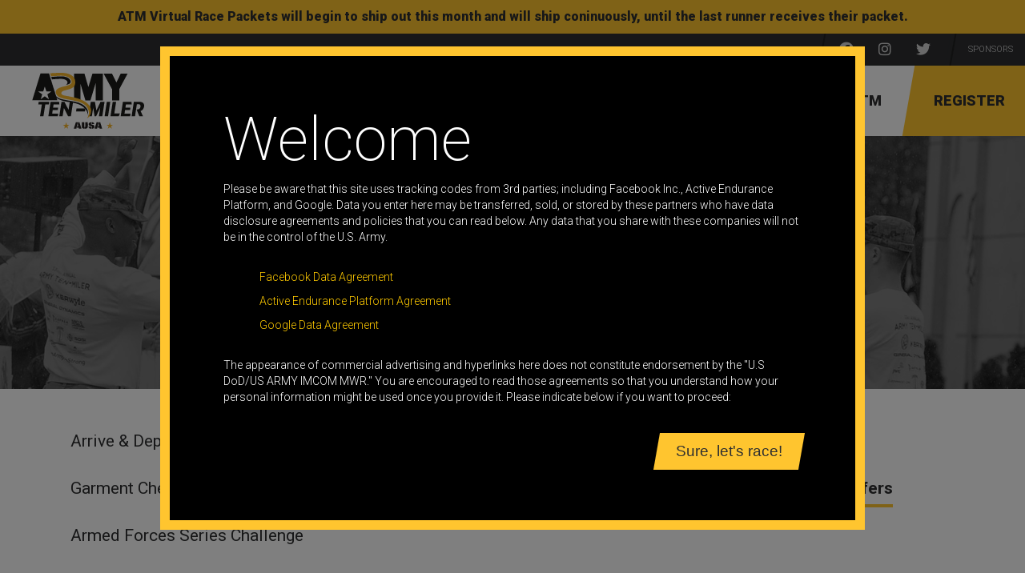

--- FILE ---
content_type: text/html
request_url: https://www.armytenmiler.com/live-race-info/person-transfers/
body_size: 9431
content:

<!doctype html>
<html lang="en">
<head>

    <!-- Meta -->
    <meta name="viewport" content="width=device-width, initial-scale=1, shrink-to-fit=no">

    

	<meta property="og:site_name" content="Army Ten-Miler">
	<meta property="og:locale" content="en_US">
	<meta property="og:type" content="website">
	<meta property="og:title" content="In-Person Transfers">
	<meta property="og:description" content="ATM  In-Person Race Transfers">
	<meta property="og:url" content="https://www.armytenmiler.com/live-race-info/person-transfers/">
	
<title>In-Person Transfers :: Army Ten-Miler</title>

<meta http-equiv="content-type" content="text/html; charset=UTF-8">
<meta name="description" content="ATM  In-Person Race Transfers">
<meta name="generator" content="Concrete CMS">
<meta name="msapplication-TileImage" content="https://www.armytenmiler.com/application/files/3417/0641/9808/Windows_8_Thumbnail_website_icon.png">
<link rel="shortcut icon" href="https://www.armytenmiler.com/application/files/5715/6574/2244/favicon.ico" type="image/x-icon">
<link rel="icon" href="https://www.armytenmiler.com/application/files/5715/6574/2244/favicon.ico" type="image/x-icon">
<link rel="apple-touch-icon" href="https://www.armytenmiler.com/application/files/2317/0641/9364/iPhone_Thumbnail_website.png">
<link rel="canonical" href="https://www.armytenmiler.com/live-race-info/person-transfers/">
<script type="text/javascript">
    var CCM_DISPATCHER_FILENAME = "/index.php";
    var CCM_CID = 448;
    var CCM_EDIT_MODE = false;
    var CCM_ARRANGE_MODE = false;
    var CCM_IMAGE_PATH = "/concrete/images";
    var CCM_APPLICATION_URL = "https://www.armytenmiler.com";
    var CCM_REL = "";
    var CCM_ACTIVE_LOCALE = "en_US";
    var CCM_USER_REGISTERED = false;
</script>

<style type="text/css" data-area-style-area-handle="Sponsors" data-block-style-block-id="4557" data-style-set="43">.ccm-custom-style-container.ccm-custom-style-sponsors-4557{background-image: url(/application/files/4716/6439/8663/KBR-WebAd_ATM_20220425_r2_002.png);background-repeat: no-repeat;background-size: auto;background-position: left top}</style>
<script type="text/javascript" src="/concrete/js/jquery.js?ccm_nocache=b2681ee5412732a530fdc9db2df7199474ab2320"></script>
<link href="/packages/army_ten_miler/themes/atm/styles/css/bootstrap.min.css?ccm_nocache=56f53300d16b474e1f8a6f060a50bb18aed75931" rel="stylesheet" type="text/css" media="all">
<link href="/packages/army_ten_miler/themes/atm/vendors/scroll/jquery.mCustomScrollbar.min.css?ccm_nocache=56f53300d16b474e1f8a6f060a50bb18aed75931" rel="stylesheet" type="text/css" media="all">
<link href="/packages/army_ten_miler/themes/atm/styles/css/global.css?ccm_nocache=56f53300d16b474e1f8a6f060a50bb18aed75931" rel="stylesheet" type="text/css" media="all">
<link href="/concrete/css/features/navigation/frontend.css?ccm_nocache=b2681ee5412732a530fdc9db2df7199474ab2320" rel="stylesheet" type="text/css" media="all">
<link href="/concrete/css/features/search/frontend.css?ccm_nocache=b2681ee5412732a530fdc9db2df7199474ab2320" rel="stylesheet" type="text/css" media="all">
<link href="/concrete/css/features/imagery/frontend.css?ccm_nocache=b2681ee5412732a530fdc9db2df7199474ab2320" rel="stylesheet" type="text/css" media="all">
<link href="/packages/army_ten_miler/blocks/text_slider/css_form/slick.css?ccm_nocache=56f53300d16b474e1f8a6f060a50bb18aed75931" rel="stylesheet" type="text/css" media="all">
<link href="/concrete/css/features/social/frontend.css?ccm_nocache=b2681ee5412732a530fdc9db2df7199474ab2320" rel="stylesheet" type="text/css" media="all">
<link href="/concrete/css/fontawesome/all.css?ccm_nocache=b2681ee5412732a530fdc9db2df7199474ab2320" rel="stylesheet" type="text/css" media="all">
<!-- Google Tag Manager -->
<script>(function(w,d,s,l,i){w[l]=w[l]||[];w[l].push({'gtm.start':
new Date().getTime(),event:'gtm.js'});var f=d.getElementsByTagName(s)[0],
j=d.createElement(s),dl=l!='dataLayer'?'&l='+l:'';j.async=true;j.src=
'https://www.googletagmanager.com/gtm.js?id='+i+dl;f.parentNode.insertBefore(j,f);
})(window,document,'script','dataLayer','GTM-525F285');</script>
<!-- End Google Tag Manager -->
<!-- Facebook Pixel Code -->

<script>

!function(f,b,e,v,n,t,s){if(f.fbq)return;n=f.fbq=function(){n.callMethod?
n.callMethod.apply(n,arguments):n.queue.push(arguments)};if(!f._fbq)f._fbq=n;
n.push=n;n.loaded=!0;n.version='2.0';n.queue=[];t=b.createElement(e);t.async=!0;
t.src=v;s=b.getElementsByTagName(e)[0];s.parentNode.insertBefore(t,s)}(window,
document,'script','https://connect.facebook.net/en_US/fbevents.js');
fbq('init', '245597783163790');
fbq('track', 'PageView');
</script>
<!-- DO NOT MODIFY -->

<!-- End Facebook Pixel Code -->

<style type="text/css">
#footer-misc img.footer-primary-logo {filter: grayscale();}
</style>
    <script type="text/javascript" src="/packages/army_ten_miler/themes/atm/js/jquery-cookie.js"></script>

    <!-- Icons -->
    <link rel="apple-touch-icon" sizes="57x57" href="/packages/army_ten_miler/themes/atm/assets/icons/apple-touch-icon-57x57.png">
    <link rel="apple-touch-icon" sizes="72x72" href="/packages/army_ten_miler/themes/atm/assets/icons/apple-touch-icon-72x72.png">
    <link rel="apple-touch-icon" sizes="114x114" href="/packages/army_ten_miler/themes/atm/assets/icons/apple-touch-icon-114x114.png">
    <link rel="apple-touch-icon" sizes="144x144" href="/packages/army_ten_miler/themes/atm/assets/icons/apple-touch-icon-144x144.png">
    <link rel="shortcut icon" href="/packages/army_ten_miler/themes/atm/assets/icons/favicon.ico?v=1" />

    
</head>


<body class="alert-visible">
<!-- Google Tag Manager (noscript) -->
<noscript><iframe src="https://www.googletagmanager.com/ns.html?id=GTM-525F285"
                  height="0" width="0" style="display:none;visibility:hidden"></iframe></noscript>
<!-- End Google Tag Manager (noscript) -->
    <div class="ccm-page ccm-page-id-448 page-type-page page-template-full">
    <header>
                <div id="header-alert">
            

    ATM Virtual Race Packets will begin to ship out this month and will ship coninuously, until the last runner receives their packet.


    <style>
@media(min-width: 767px) {
    #header-alert iframe {
    height: 40px !important;
}
}
header #header a.logo {
    background: url(/application/files/4617/0665/6755/2024_ATM_logo.RGB_revised.svg) no-repeat 50%;
}

</style>
        </div>
        
        <div id="header">
            <a class="logo" href="/">Army Ten-Miler</a>
            

    <nav id="main-navigation"><ul><li class="nav-path-selected"><a href="https://www.armytenmiler.com/live-race-info/" target="_self" class="nav-path-selected">In-Person Race</a><li class=""><a href="https://www.armytenmiler.com/ATMVirtual/" target="_self" class="">Virtual Race</a><li class=""><a href="https://www.armytenmiler.com/expo-race-weekend/expo/" target="_self" class="">Expo</a><li class=""><a href="https://www.armytenmiler.com/registration/team-management/" target="_self" class="">Teams</a><li class=""><a href="https://www.armytenmiler.com/results/" target="_self" class="">Results</a><li class=""><a href="https://www.armytenmiler.com/news/newsletter/" target="_self" class="">News</a><li class=""><a href="https://www.armytenmiler.com/shop/official-gear/" target="_self" class="">Shop</a><li class=""><a href="https://www.armytenmiler.com/about-atm/history/" target="_self" class="">About ATM</a><li class="nav-last register"><a href="https://www.armytenmiler.com/registration/individual-registration/" target="_self" class="nav-last register">REGISTER</a></ul></nav>


    <style>
    #search-trigger {
        display: none !important;
    }
    /* 2/20/2019 */ 
    #hero-content img { max-width: 400px !important; }
</style>
            <i id="menu-trigger">Menu</i>
            <i id="search-trigger">Search</i>
            <div id="mobile-search-wrapper">
                <div id="mobile-search">
                    

    <form action="https://www.armytenmiler.com/search/" method="get" class="ccm-search-block-form"><input name="search_paths[]" type="hidden" value="" />    <label>Search</label>
    <input name="query" type="text" value="" class="ccm-search-block-text" placeholder="Type to search..."/></form>
                </div>
            </div>
        </div>
        <div id="header-utility">
            <div class="utility-inner">
                <div class="utility-social">
                    

    <ul class="list-inline">
            <li><a aria-label="facebook" target="_blank" href="https://www.facebook.com/ArmyTenMiler/"><i class="fab fa-facebook"></i></a></li>
            <li><a  aria-label="instagram" target="_blank" href="https://www.instagram.com/armytenmiler/"><i class="fab fa-instagram"></i></a></li>
            <li><a  aria-label="twitter" target="_blank" href="https://twitter.com/armytenmileratm"><i class="fab fa-twitter"></i></a></li>
        </ul>
                </div>
                <div class="utility-links">
                    

    <ul>
	<li><a href="https://www.armytenmiler.com/about-atm/sponsors/" title="Sponsors">Sponsors</a></li>
</ul>

                </div>
                <div class="utility-search">
                                    </div>
            </div>
        </div>
    </header>

    <div id="mobile-navigation-wrapper">
        <nav id="mobile-navigation">
            

    <ul id="mobile-navigation-list"><li><a title="In-Person Race" href="https://www.armytenmiler.com/live-race-info/" target="_self"> In-Person Race</a><ul><li><a title="Arrive &amp; Depart" href="https://www.armytenmiler.com/live-race-info/arrive-depart/" target="_self"> Arrive &amp; Depart</a></li><li><a title="Pasta Dinner" href="https://www.armytenmiler.com/live-race-info/pasta-dinner/" target="_self"> Pasta Dinner</a></li><li><a title="Hotel &amp; Travel" href="https://www.armytenmiler.com/plan-your-race/hotel-travel/" target="_self"> Hotel &amp; Travel</a></li><li><a title="Expo" href="https://www.armytenmiler.com/live-race-info/expo/" target="_self"> Expo</a></li><li><a title="The Course" href="https://www.armytenmiler.com/live-race-info/course/" target="_self"> The Course</a></li><li><a title="Wave Start &amp; Scoring" href="https://www.armytenmiler.com/live-race-info/schedule-wave-start/" target="_self"> Wave Start &amp; Scoring</a></li><li><a title="Garment Check &amp; Policies" href="https://www.armytenmiler.com/live-race-info/garment-check-policies/" target="_self"> Garment Check &amp; Policies</a></li><li><a title="Race Day Schedule" href="https://www.armytenmiler.com/live-race-info/race-day-schedule/" target="_self"> Race Day Schedule</a></li><li><a title="ATM Race FAQ&#039;s" href="https://www.armytenmiler.com/plan-your-race/faqs/virtual-atm-race-faqs/" target="_self"> ATM Race FAQ&#039;s</a></li><li><a title="Youth Run" href="https://www.armytenmiler.com/live-race-info/youth-run-registration/" target="_self"> Youth Run</a></li><li><a title="In-Person Transfers" href="https://www.armytenmiler.com/live-race-info/person-transfers/" target="_self"> In-Person Transfers</a></li><li><a title="Armed Forces Series Challenge" href="https://www.armytenmiler.com/live-race-info/afsc/" target="_self"> Armed Forces Series Challenge</a></li></ul></li><li><a title="Virtual Race" href="https://www.armytenmiler.com/ATMVirtual/" target="_self"><i><img src="https://www.armytenmiler.com/application/files/3115/2158/4184/results.svg" alt="Virtual Race"></i> Virtual Race</a><ul><li><a title="ATM Virtual Youth Run" href="https://www.armytenmiler.com/ATMVirtual/atm-virtual-youth-run/" target="_self"> ATM Virtual Youth Run</a></li></ul></li><li><a title="Expo" href="https://www.armytenmiler.com/expo-race-weekend/expo/" target="_self"><i><img src="https://www.armytenmiler.com/application/files/1715/2150/5210/expo-race-weekend.svg" alt="Expo"></i> Expo</a><ul><li><a title="Packet Pickup" href="https://www.armytenmiler.com/expo-race-weekend/expo/" target="_self"> Packet Pickup</a></li><li><a title="Pasta Dinner" href="https://www.armytenmiler.com/expo-race-weekend/pasta-dinner/" target="_self"> Pasta Dinner</a></li><li><a title="Ship My Bib" href="https://www.armytenmiler.com/expo-race-weekend/ship-my-bib/" target="_self"> Ship My Bib</a></li></ul></li><li><a title="Teams" href="https://www.armytenmiler.com/registration/team-management/" target="_self"><i><img src="https://www.armytenmiler.com/application/files/8115/2158/4142/race-day.svg" alt="Teams"></i> Teams</a><ul><li><a title="Team Management" href="https://www.armytenmiler.com/registration/team-management/" target="_self"> Team Management</a></li><li><a title="Team Registration" href="https://www.armytenmiler.com/race-day/team-registration/" target="_self"> Team Registration</a></li></ul></li><li><a title="Results" href="https://www.armytenmiler.com/results/" target="_self"><i><img src="https://www.armytenmiler.com/application/files/3115/2158/4184/results.svg" alt="Results"></i> Results</a><ul><li><a title="In-Person Race: Track A Runner" href="https://www.armytenmiler.com/results/person-race-track-runner/" target="_self"> In-Person Race: Track A Runner</a></li></ul></li><li><a title="News" href="https://www.armytenmiler.com/news/newsletter/" target="_self"><i><img src="https://www.armytenmiler.com/application/files/8015/2158/4183/news.svg" alt="News"></i> News</a><ul><li><a title="Newsletter" href="https://www.armytenmiler.com/news/newsletter/" target="_self"> Newsletter</a></li><li><a title="Social" href="https://www.armytenmiler.com/news/social/" target="_self"> Social</a></li><li><a title="Photos &amp; Videos" href="https://www.armytenmiler.com/news/photos-videos/" target="_self"> Photos &amp; Videos</a></li><li><a title="All ATM News" href="https://www.armytenmiler.com/news/all-atm-news/" target="_self"> All ATM News</a></li><li><a title="2025 Race Winners" href="https://www.armytenmiler.com/news/atm-race-winners/" target="_self"> 2025 Race Winners</a></li><li><a title="Race Publications" href="https://www.armytenmiler.com/news/race-publications/" target="_self"> Race Publications</a></li></ul></li><li><a title="Shop" href="https://www.armytenmiler.com/shop/official-gear/" target="_self"><i><img src="https://www.armytenmiler.com/application/files/7015/2158/4184/shop-atm.svg" alt="Shop"></i> Shop</a><ul><li><a title="Official Gear" href="https://www.armytenmiler.com/shop/official-gear/" target="_self"> Official Gear</a></li><li><a title="Buy Photos &amp; Videos" href="https://www.armytenmiler.com/shop/buy-photos-videos/" target="_self"> Buy Photos &amp; Videos</a></li></ul></li><li><a title="About ATM" href="https://www.armytenmiler.com/about-atm/history/" target="_self"><i><img src="https://www.armytenmiler.com/application/files/5615/2158/4183/about_atm.svg" alt="About ATM"></i> About ATM</a><ul><li><a title="History" href="https://www.armytenmiler.com/about-atm/history/" target="_self"> History</a></li><li><a title="Contact" href="https://www.armytenmiler.com/about-atm/contact/" target="_self"> Contact</a></li><li><a title="Sponsors" href="https://www.armytenmiler.com/about-atm/sponsors/" target="_self"> Sponsors</a></li><li><a title="Shadow Runs" href="https://www.armytenmiler.com/about-atm/shadow-runs/" target="_self"> Shadow Runs</a></li><li><a title="Hooah Tent" href="https://www.armytenmiler.com/about-atm/hooah-tent/" target="_self"> Hooah Tent</a></li><li><a title="Volunteer" href="https://www.armytenmiler.com/about-atm/volunteer/" target="_self"> Volunteer</a></li></ul></li><li><a title="REGISTER" href="https://www.armytenmiler.com/registration/individual-registration/" target="_self"><i><img src="https://www.armytenmiler.com/application/files/9515/2158/4418/register.svg" alt="REGISTER"></i> REGISTER</a><ul><li><a title="Individual Registration" href="https://www.armytenmiler.com/registration/individual-registration/" target="_self"> Individual Registration</a></li><li><a title="Team Registration" href="https://www.armytenmiler.com/registration/team-registration/" target="_self"> Team Registration</a></li><li><a title="Virtual Registration" href="https://www.armytenmiler.com/registration/virtual-registration/" target="_self"> Virtual Registration</a></li><li><a title="Youth Run" href="https://www.armytenmiler.com/registration/youth-run-registration/" target="_self"> Youth Run</a></li><li><a title="2026 ATM Registration" href="https://www.armytenmiler.com/registration/confirm-registration/" target="_self"> 2026 ATM Registration</a></li></ul></li></ul>
            <div id="mobile-navigation-footer">
                

    <p class="mobile-navigation-footer-menu"><a href="https://www.armytenmiler.com/about-atm/volunteer/" style="color: white; display: inline-block; margin-right:5px;" title="Volunteer">Volunteer</a>&nbsp; <a href="https://www.armytenmiler.com/about-atm/sponsors/" style="color: white;  display: inline-block; margin-right:5px;" title="Sponsors">Sponsors</a>&nbsp; <a href="https://www.armytenmiler.com/about-atm/contact/" style="color: white;  display: inline-block; margin-right:5px;" title="Contact">Contact</a></p>

                <div class="mobile-navigation-footer-legal">
                    <small>
                        &copy; 2025                        

    <p>Army Ten-Miler / <a href="https://www.armytenmiler.com/about-atm/privacy-policy/">Privacy Policy</a>&nbsp;/&nbsp;<a href="https://www.foia.gov/">FOIA</a>&nbsp;/&nbsp;<a href="http://dodcio.defense.gov/DoDSection508/Std_Stmt.aspx">Accessibility/Section 508</a></p>

                    </small>
                </div>
                <div class="mobile-navigation-footer-social">
                    

    

    <div id="ccm-block-social-links746" class="ccm-block-social-links">
    <ul class="list-inline">
            <li><a aria-label="facebook" target="_blank" href="https://www.facebook.com/ArmyTenMiler/"><i class="fa fa-facebook"></i></a></li>
            <li><a aria-label="twitter" target="_blank" href="https://twitter.com/armytenmileratm"><i class="fa fa-twitter"></i></a></li>
            <li><a aria-label="instagram" target="_blank" href="https://www.instagram.com/armytenmiler/"><i class="fa fa-instagram"></i></a></li>
        </ul>
</div>

                </div>
            </div>
        </nav>
        <div id="close-navigation">Close Navigation</div>
    </div>

<div id="child-hero" style="background-image: url('https://www.armytenmiler.com/application/files/7015/2122/4577/accordion-bg.jpg')">
    <div class="child-hero-inner">
            </div>
</div>



<div class="container"><div class="row"><div class="col-sm-12">    <section class="content"><div class="container"><div class="row"><div class="col-xs-12"><button class="tabs-button ">In-Person Transfers</button><ul class="tabs "><li class=""><a href="https://www.armytenmiler.com/live-race-info/arrive-depart/" target="_self" class="">Arrive &amp; Depart</a></li><li class=""><a href="https://www.armytenmiler.com/live-race-info/pasta-dinner/" target="_self" class="">Pasta Dinner</a></li><li class=""><a href="https://www.armytenmiler.com/plan-your-race/hotel-travel/" target="_self" class="">Hotel &amp; Travel</a></li><li class=""><a href="https://www.armytenmiler.com/live-race-info/expo/" target="_self" class="">Expo</a></li><li class=""><a href="https://www.armytenmiler.com/live-race-info/course/" target="_self" class="">The Course</a></li><li class=""><a href="https://www.armytenmiler.com/live-race-info/schedule-wave-start/" target="_self" class="">Wave Start &amp; Scoring</a></li><li class=""><a href="https://www.armytenmiler.com/live-race-info/garment-check-policies/" target="_self" class="">Garment Check &amp; Policies</a></li><li class=""><a href="https://www.armytenmiler.com/live-race-info/race-day-schedule/" target="_self" class="">Race Day Schedule</a></li><li class=""><a href="https://www.armytenmiler.com/plan-your-race/faqs/virtual-atm-race-faqs/" target="_self" class="">ATM Race FAQ&#039;s</a></li><li class=""><a href="https://www.armytenmiler.com/live-race-info/youth-run-registration/" target="_self" class="">Youth Run</a></li><li class="active nav-path-selected"><a href="https://www.armytenmiler.com/live-race-info/person-transfers/" target="_self" class="active nav-path-selected">In-Person Transfers</a></li><li class=""><a href="https://www.armytenmiler.com/live-race-info/afsc/" target="_self" class="">Armed Forces Series Challenge</a></li></ul></div></div></div></section>
</div></div></div>

<div class="container"><div class="row"><div class="col-sm-12">    <h1>Race Transfers</h1>

<h3>&nbsp;</h3>

<h3>Transfers Between ATM Events - Open until ATM Virtual Race Fills Up</h3>

<p>Runners may transfer from In-Person to Virtual or, Virtual to In-Person ATM Events. To start the transfer, please visit&nbsp;<a href="https://myevents.ACTIVE.com/armytenmiler">https://myevents.ACTIVE.com/armytenmiler</a>.&nbsp; Please click &quot;<strong>Change Event</strong>&quot; and select Virtual Race.&nbsp;</p>

<p>&nbsp;</p>

<h3>Runner-to-Runner Transfers&nbsp;- Closed September 16th</h3>

<p>&nbsp;Transfers to ATM Virtual or, vice-versa, Virtual to In-Person Race is available in your ACTIVE myEvents profile (<a href="https://myevents.ACTIVE.com/armytenmiler">https://myevents.ACTIVE.com/armytenmiler</a>).</p>

<h3>&nbsp;</h3>

<h3>Runner-to-Runner Transfer Details</h3>

<p>ATM In-Person registered runners will first need to initiate the transfer, then the recipient needs to accept the transfer and pay. Once the recipient has accepted and completed the transfer, the original registrant will be&nbsp;canceled&nbsp;and refunded. Refunds are processed within 5-7 business days. If a transfer fee is applied, it will be deducted automatically from the refund.&nbsp;</p>

<p>Transfers are only available to individual runners within the In-Person race. One In-Person runner can transfer registration to another runner wishing to run the In-Person Race in Washington, DC.&nbsp;</p>

<p><strong>Team transfers are not possible.&nbsp;</strong></p>

<p>ATM will not facilitate runner transfers. All sales are final.</p>

<h4><br />
Steps for In-Person Runner-to-Runner Transfers:</h4>

<div>
<p><b>Participant: Initiate Registration Transfer to Someone Else</b></p>

<ol start="1">
	<li>
	<div>Log into&nbsp;<b>My Events</b>&nbsp;web page at&nbsp;<a href="http://myevents.active.com/" target="_blank" title="My Events Web Page">http://www.myevents.active.com</a></div>
	</li>
	<li>
	<div>Click<b>&nbsp;Transfer registration</b></div>
	</li>
	<li>
	<div>Enter recipient email address in&nbsp;<b>Email address&nbsp;</b>field</div>
	</li>
	<li>
	<div>Enter recipient email address in&nbsp;<b>Confirm email address&nbsp;</b>field<br />
	<img alt="active transfer.png" src="/application/files/2216/8141/3449/active_transfer.png" /></div>
	</li>
	<li>
	<div>Click&nbsp;<b>Submit&nbsp;<br />
	&bull; Note:</b> An invitation to claim your registration has been sent to new participant. Your registration remains in your name until the new participant claims it.<br />
	<b>&bull; </b><strong>Note:</strong><strong> </strong><b><strong>After the transfer has been completed, you&#39;ll receive an email confirmation for your record</strong></b><br />
	&nbsp;</div>
	</li>
</ol>

<div>&nbsp;</div>

<div>
<p><b>Recipient: Accept Registration</b></p>

<ol start="1">
	<li>
	<div>The new registrant opens email notification of transfer<br />
	<em>&bull;&nbsp;<strong>Note</strong>: Email subject is: Claim your registration for {event name} from {original participant}&nbsp;</em></div>
	</li>
	<li>
	<div>Click&nbsp;<b>Claim registration&nbsp;</b>within the message</div>
	</li>
	<li>
	<div>Login by entering your email address</div>
	</li>
	<li>
	<div>Click&nbsp;<b>Next</b></div>
	</li>
	<li>
	<div>Check the boxes before &quot;<b>I have read and agree to ACTIVE Network&#39;s Terms of Use</b>&quot; and &quot;<b>I have read and agree to ACTIVE Network&#39;s Privacy Policy</b>&quot;.</div>
	</li>
	<li>
	<div>Click&nbsp;<b>Next</b></div>
	</li>
	<li>
	<div>Complete registration form</div>
	</li>
	<li>
	<div>Click&nbsp;<b>CONTINUE</b></div>
	</li>
	<li>
	<div>Enter payment details<br />
	<i><b>Note:&nbsp;</b>If this is a new account, you will need to setup password to create this account as shows below</i><br />
	<img alt="In-Person Transfers2.png" src="/application/files/6916/8141/3562/In-Person_Transfers2.png" /></div>
	</li>
	<li>
	<div>
	<div>&nbsp;Click&nbsp;<b>COMPLETE</b></div>

	<div>&nbsp;</div>

	<div>&nbsp;</div>
	</div>
	</li>
</ol>
</div>

<h4>&nbsp;</h4>

<h4><strong><em>Notes about transfers:</em></strong></h4>

<h4>&nbsp;</h4>

<ul>
	<li>
	<p><strong>Note</strong>: Registrations for someone below 18 can only be viewed and transferred by the guardian who registered them. Registrations made by someone else on your behalf (if you are an adult) can be transferred by that person or by yourself&nbsp;</p>
	</li>
	<li>
	<p><strong>Note</strong>: If a participant transfers categories BEFORE attempting to transfer the registration to someone else, the process cannot be completed</p>
	</li>
	<li>
	<p><b>Note</b>: The original registration fee is not refunded until the new participant accepts and completes the transfer process. <u>ACTIVE.com processing fees and/or USAT membership fees (if applicable) are not refunded.</u></p>
	</li>
</ul>
</div>

</div></div></div>

<div class="container">    <div class="content content-column row"><div class="col-xs-12"></div></div>
</div>



    
<div id="countdown" class="container-fluid">
    <div class="row">
        <div class="col-md-6 col-sm-5">
            <p>Race Day Countdown &ndash; <time datetime="">October 11, 2026</time></p>
        </div>
        <div class="col-md-6 col-sm-7">
            <time id="counter" datetime="Oct 11, 2026 08:00:00" style="display: none;">
                <div><span id="countdown-days">0</span><span>Days</span></div>
                <div><span id="countdown-hours">0</span><span>Hrs</span></div>
                <div><span id="countdown-mins">0</span><span>Mins</span></div>
                <div><span id="countdown-secs">0</span><span>Sec</span></div>
            </time>
        </div>
    </div>
</div>

<div id="sponsors">
    

        <div class="ccm-custom-style-container ccm-custom-style-sponsors-4557"
            >
    <style>
    .footer-logo-height { height: auto !important; }
</style>
    </div>


        <div id="sponsors-wrapper">
                    <div class="sponsor">
                
                
                                    <a href="https://bit.ly/ausa-atm"><img src="https://www.armytenmiler.com/application/files/4617/3896/0705/2025-AUSA-Web_Banner_970x250.png" 
                                    alt="2025-AUSA-Web Banner 970x250.png"/></a>            </div>
                    <div class="sponsor">
                
                
                                    <a href="https://www.navyfederal.org/membership/welcome-to-navy-federal.html?cmpid=bn|army|10_miler|brn|gen|b|02/07/2024||970x250|​"><img src="https://www.armytenmiler.com/application/files/1817/0682/0839/2024_NFCU_webbanneradB_jpg.jpg" 
                                    alt="2024_NFCU_webbanneradB_jpg.jpg"/></a>            </div>
                    <div class="sponsor">
                
                
                                    <a href="https://www.navyfederal.org/membership/welcome-to-navy-federal.html?cmpid=bn|army|10_miler|brn|gen|c|02/o7/2024||970x250|​"><img src="https://www.armytenmiler.com/application/files/5717/0682/0839/2024_NFCU_webbanneradC_jpg.jpg" 
                                    alt="2024_NFCU_webbanneradC_jpg.jpg"/></a>            </div>
                    <div class="sponsor">
                
                
                                    <a href="https://www.lockheedmartin.com/"><img src="https://www.armytenmiler.com/application/files/2717/4059/5730/2025_Lockheed_Martin_Web_Banner_02.20.2025.jpg" 
                                    alt="2025 Lockheed Martin Web Banner 02.20.2025.jpg"/></a>            </div>
                    <div class="sponsor">
                
                
                                    <a href="http://www.gd.com/"><img src="https://www.armytenmiler.com/application/files/3117/4371/3768/2025_GD-WebBanner_3.png" 
                                    alt="2025_GD-WebBanner 3.png"/></a>            </div>
                    <div class="sponsor">
                
                
                                    <a href="https://www.leadtheway.org/"><img src="https://www.armytenmiler.com/application/files/2417/4587/2038/LTWF-Banner-970x250.jpg" 
                                    alt="LTWF-Banner-970x250.jpg"/></a>            </div>
                    <div class="sponsor">
                
                
                                    <a href="https://www.drinkhoist.com/"><img src="https://www.armytenmiler.com/application/files/2617/4682/4378/ATM_-_web_banner_ad_HOIST.jpg" 
                                    alt="ATM - web banner ad HOIST.jpg"/></a>            </div>
                    <div class="sponsor">
                
                
                                    <a href="https://solutions.kbr.com/readiness-and-sustainment/"><img src="https://www.armytenmiler.com/application/files/9317/4706/3856/2025-KBR-Web-Banner-JPG.jpg" 
                                    alt="2025-KBR-Web-Banner-JPG.jpg"/></a>            </div>
                    <div class="sponsor">
                
                
                                    <a href="https://jobs.boeing.com/veterans"><img src="https://www.armytenmiler.com/application/files/7317/4707/3579/Boeing_BDS_Apache_970x250.png" 
                                    alt="Boeing_BDS_Apache_970x250.png"/></a>            </div>
                    <div class="sponsor">
                
                
                                    <a href="https://www.aafmaa.com/"><img src="https://www.armytenmiler.com/application/files/7317/4708/5692/25AFM_Banner_ATM_Horizontal_970x2500428_M.png" 
                                    alt="25AFM_Banner_ATM_Horizontal_970x2500428_M.png"/></a>            </div>
                    <div class="sponsor">
                
                
                                    <a href="https://www.woundedwarriorproject.org/"><img src="https://www.armytenmiler.com/application/files/6017/4708/5858/2025_WWP-Web_Banner-PNG_-_21APR.jpg" 
                                    alt="2025 WWP-Web Banner-PNG - 21APR.jpg"/></a>            </div>
                    <div class="sponsor">
                
                
                                    <a href="https://www.baesystems.com/en-us/home"><img src="https://www.armytenmiler.com/application/files/6617/4915/7330/2025_Banner_Ad.jpg" 
                                    alt="2025 Banner Ad.jpg"/></a>            </div>
                    <div class="sponsor">
                
                
                                    <a href="https://www.shadesofgreen.org/"><img src="https://www.armytenmiler.com/application/files/5617/5078/4572/SOG_Banner_002.png" 
                                    alt="SOG Banner (002).png"/></a>            </div>
                    <div class="sponsor">
                
                
                                    <a href="https://www.leonardodrs.com/"><img src="https://www.armytenmiler.com/application/files/8517/5192/2869/DRS_ATM_2025_Ad_970X250-Final.png" 
                                    alt="DRS_ATM_2025 Ad_970X250-Final.png"/></a>            </div>
            </div>
    <small>Sponsorship. No Federal endorsement implied.</small>

</div>

<footer>
        <div class="container-fluid">
            <div class="row">
                <div class="footer-about col-md-4 col-sm-3 col-xs-12">
                    

    <p><img alt="2019 ATM logo_inverse copy-No Co LOGOS.svg" src="/application/files/5315/7798/9687/2019_ATM_logo_inverse_copy-No_Co_LOGOS.svg" />Race Day -&nbsp;<time datetime="">October 11, 2026 - Pentagon, Washington, D.C.</time></p>

<p>Started in 1985, the Army Ten-Miler (ATM) takes place each October in Washington, D.C. to promote the Army, build esprit de corps, support Army fitness goals, and enhance community relations. All race proceeds benefit Soldier MWR programs.&nbsp;</p>

                </div>
                <div class="footer-links col-md-2 col-sm-3 col-xs-12">
                    

    <ul>
	<li><a href="https://www.armytenmiler.com/registration/individual-registration/" title="Registration">Registration</a></li>
	<li><a href="https://www.armytenmiler.com/plan-your-race/faqs/virtual-atm-race-faqs/" title="FAQs">FAQs</a></li>
	<li><a href="https://www.armytenmiler.com/plan-your-race/hotel-travel/">Hotel Info</a></li>
	<li>
	<p><a href="https://www.armytenmiler.com/about-atm/volunteer/">Volunteer</a><br />
	&nbsp;</p>
	</li>
</ul>

                </div>
                <div class="footer-links col-md-2 col-sm-3 col-xs-12">
                    

    <ul>
	<li><a href="https://www.armytenmiler.com/about-atm/shadow-runs" target="_self">Shadow Runs</a></li>
	<li><a href="https://www.armytenmiler.com/shop/official-gear/" title="Shop">Shop</a></li>
	<li><a href="https://www.armytenmiler.com/about-atm/contact/" title="Contact">Contact</a></li>
	<li><a href="https://www.armytenmiler.com/about-atm/sponsors/">Sponsors</a></li>
</ul>

                </div>
                <div class="footer-social col-md-3 col-sm-3 col-xs-12">
                    

    <div id="ccm-block-social-links746" class="ccm-block-social-links hide-next">
    <ul class="list-inline">
            <li><a aria-label="facebook" target="_blank" href="https://www.facebook.com/ArmyTenMiler/"><i class="fab fa-facebook"></i></a></li>
            <li><a aria-label="twitter" target="_blank" href="https://twitter.com/armytenmileratm"><i class="fab fa-twitter"></i></a></li>
            <li><a aria-label="instagram" target="_blank" href="https://www.instagram.com/armytenmiler/"><i class="fab fa-instagram"></i></a></li>
        </ul>
</div>
<style>
    .hide-this { display: none !important;}
</style>


        <div class="ccm-custom-style-container ccm-custom-style-footersocial-1073 hide-this"
            >
    
<div id="ccm-block-social-links1073" class="ccm-block-social-links">
    <ul class="list-inline">
                <li class="list-inline-item">
                <a target="_blank" rel="noopener noreferrer" href="https://www.facebook.com/ArmyTenMiler/"
                    aria-label="Facebook"><i class="fab fa-facebook" aria-hidden="true" title="Facebook"></i></a>
            </li>
                    <li class="list-inline-item">
                <a target="_blank" rel="noopener noreferrer" href="https://www.instagram.com/armytenmiler/"
                    aria-label="Instagram"><i class="fab fa-instagram" aria-hidden="true" title="Instagram"></i></a>
            </li>
                    <li class="list-inline-item">
                <a target="_blank" rel="noopener noreferrer" href="https://twitter.com/armytenmileratm"
                    aria-label="X"><svg width="16" height="16" viewBox="0 0 300 300" version="1.1" xmlns="http://www.w3.org/2000/svg"><path fill="currentColor" d="M178.57 127.15 290.27 0h-26.46l-97.03 110.38L89.34 0H0l117.13 166.93L0 300.25h26.46l102.4-116.59 81.8 116.59h89.34M36.01 19.54H76.66l187.13 262.13h-40.66"/></svg></a>
            </li>
            </ul>
</div>

    </div>
                </div>
            </div>
            <div id="footer-misc">
                

    <ul class="footer-logos">
	<li><a href="https://www.goarmy.com/" target="_blank"><img src="/application/files/1716/7873/6931/armystar-logo-rb.svg" alt="army_star_bw.png" width="138" height="175" class="footer-primary-logo"></a></li>
	<li><a href="https://www.army.mil/institution/organization/unitsandcommands/commandstructure/mdw/"><img src="/application/files/9815/2116/5663/washington-footer.png" alt="washington-footer.png" width="103" height="134" class="secondary-logo"></a></li>
</ul>



    <style>
    footer #footer-misc .footer-logos img.secondary-logo {
    height: auto;
    width: 42px;
}

footer #footer-misc .footer-logos img.footer-primary-logo {
    height: auto;
}
</style>
                <div class="footer-legal">
                    <small>
                        &copy; 2025                        

    <p>Army Ten-Miler /<a href="https://www.armytenmiler.com/about-atm/privacy-policy/"> Site Policies</a> /&nbsp;<a href="https://www.foia.gov/">FOIA</a>&nbsp;/&nbsp;<a href="http://dodcio.defense.gov/DoDSection508/Std_Stmt.aspx">Accessibility/Section 508</a></p>

                    </small>
                </div>

            </div>
        </div>

    </footer>

    <footer class="bottom-footer">
        <div class="footer-legal">
            <div class="row">
                <div class="col-sm-8 col-xs-12">
                                    </div>
                <div class="col-sm-4 col-xs-12 text-right">
                    <span>
                    Date updated: 22 Sep 2025                    </span>
                </div>
            </div>
        </div>
    </footer>

    <div class="popup-overlay popup-cookies">
        <div class="content">
            <section>
                

    <h1>Welcome</h1>

<p style="font-size: 14px;">Please be aware that this site uses tracking codes from 3rd parties; including Facebook Inc., Active Endurance Platform, and Google. Data you enter here may be transferred, sold, or stored by these partners who have data disclosure agreements and policies that you can read below. Any data that you share with these companies will not be in the control of the U.S. Army.</p>

<ul style="font-size: 14px;">
	<li><a href="https://www.facebook.com/policy.php" style="font-size: 14px;">Facebook Data Agreement</a></li>
	<li><a href="https://www.activenetwork.com/information/privacy-policy" style="font-size: 14px;">Active Endurance Platform Agreement</a></li>
	<li><a href="https://policies.google.com/privacy?hl=en-US" style="font-size: 14px;">Google Data Agreement</a></li>
</ul>

<p style="font-size: 14px;">The appearance of commercial advertising and hyperlinks here does not constitute endorsement by the &quot;U.S DoD/US ARMY IMCOM MWR.&quot; You are encouraged to read those agreements so that you understand how your personal information might be used once you provide it. Please indicate below if you want to proceed:</p>

            </section>
            <div class="text-right">
                <button class="button one popup-agreed">Sure, let's race!</button>
            </div>
        </div>
    </div>

    <div class="popup-overlay interstitial-popup">
        <div class="popup-message container">
            <div class="close-button"></div>

            <img src="/packages/army_ten_miler/themes/atm/assets/army-ten-miler.svg" alt="Army Ten-Miler">

            

    <p>We&#39;re taking you&nbsp;over to a different website and it may have a different privacy policy than ours. We just needed to let you know.</p>

<p>For more information regarding our <a href="https://www.armytenmiler.com/about-atm/privacy-policy/linking-policy-and-endorsement/">Linking Policy and Endorsement, click here.&nbsp;</a></p>

<p>For more information regarding our policy on the use of <a href="https://www.armytenmiler.com/about-atm/privacy-policy/third-party-websites-and-applications/">Third-Party Websites and Applications, click here.&nbsp;</a></p>

<p>For more information about <a href="https://www.armytenmiler.com/about-atm/privacy-policy/protecting-your-pii/">protecting your privacy and personal information, click here.</a></p>

<p>If you want to head back, hit cancel.</p>



    <style>
    .popup-message.container img {
        display: none !important;
    }
     .popup-message.container img.new-logo {
         display: block !important;
     }
</style>
            <a class="target-interstitial-link" href="#"></a>

            <a href="#" class="interstitial-continue"><button type="button" class="button one">Continue</button></a>
            <button class="button three interstitial-cancel">Cancel</button>
        </div>
    </div>

  </div>

    <script>
        $(document).ready(function(){
            // Cookies Popup
            // Check if cookie exits.
            if (!$.cookie('ACCEPT_COOKIES')) {
                $('.popup-cookies').addClass('active');
            }

            $('.popup-agreed').on('click', function(e){
                e.preventDefault();
                $('.popup-cookies').removeClass('active');
                $.cookie("ACCEPT_COOKIES", 1, { expires: 365, path: '/' });
            });

            // putting this here to pull in list of URLs from PHP
            var PL_URLArray = [];
            PL_URLArray.push("*.armytenmiler.com");PL_URLArray.push("atm.live.portlandlabs.com");PL_URLArray.push("*.goarmy.com");PL_URLArray.push("*.armymwr.com");PL_URLArray.push("d2o4li44kinieu.cloudfront.net");PL_URLArray.push("*.phc.amedd.army.mil");

            $('a').each(function() { // offsite link detection, add interstitial

                if(this.href && this.href !== 'javascript:void(0)' && this.href.indexOf('mailto') == -1 && this.href.indexOf('tel:') == -1) {
                    var arrayLength = PL_URLArray.length;
                    for (var i = 0; i < arrayLength; i++) {
                        var currentURL = PL_URLArray[i];
                        var a = new RegExp('/' + currentURL + '/');
                        if(a.test(this.href)) {
                            return true;
                        }
                    }
                    $(this).click(function(event) { // if we haven't broken out yet, it's not included in our array of URLs
                        event.preventDefault();

                        var popup = $('.popup-overlay.interstitial-popup');
                        var confirm = $('.popup-overlay.confirmation-required');

                        var boxes = popup.find('input[type=checkbox]');

                        popup.toggleClass('active');
                        var targetHref = $(this).attr('href');
                        $('.target-interstitial-link').text(targetHref).attr('href', targetHref);
                        popup.find('.interstitial-continue, .target-interstitial-link').unbind('click').on('click', function(event){
                            var checked = true;
                            boxes.each(function() {
                                if (!$(this).is(':checked')) {
                                    checked = false;
                                }
                            });

                            event.preventDefault();
                            if (checked) {
                                window.open(targetHref, '_blank');
                                popup.removeClass('active');
                            } else {
                                alert('Please check the box to verify your eligibility.');
                            }
                        });
                        popup.find('.close-button, .interstitial-cancel').on('click', function(){
                            popup.removeClass('active');
                        });
                    });
                }
            });
        });
    </script>

    <script type="text/javascript" src="/packages/army_ten_miler/themes/atm/js/bootstrap.min.js?ccm_nocache=56f53300d16b474e1f8a6f060a50bb18aed75931"></script>
<script type="text/javascript" src="/packages/army_ten_miler/themes/atm/vendors/scroll/jquery.mCustomScrollbar.concat.min.js?ccm_nocache=56f53300d16b474e1f8a6f060a50bb18aed75931"></script>
<script type="text/javascript" src="/packages/army_ten_miler/themes/atm/js/atm.js?ccm_nocache=56f53300d16b474e1f8a6f060a50bb18aed75931"></script>
<script type="text/javascript" src="/concrete/js/features/navigation/frontend.js?ccm_nocache=b2681ee5412732a530fdc9db2df7199474ab2320"></script>
<script type="text/javascript" src="/concrete/js/features/imagery/frontend.js?ccm_nocache=b2681ee5412732a530fdc9db2df7199474ab2320"></script>
<script type="text/javascript" src="/packages/army_ten_miler/blocks/countdown_timer/view.js?ccm_nocache=56f53300d16b474e1f8a6f060a50bb18aed75931"></script>
<script type="text/javascript" src="/packages/army_ten_miler/blocks/text_slider/js_form/slick.min.js?ccm_nocache=56f53300d16b474e1f8a6f060a50bb18aed75931"></script>
<script type="text/javascript" src="/packages/army_ten_miler/blocks/single_adspace/view.js?ccm_nocache=56f53300d16b474e1f8a6f060a50bb18aed75931"></script>

</body>
</html>


--- FILE ---
content_type: text/css
request_url: https://www.armytenmiler.com/packages/army_ten_miler/themes/atm/styles/css/global.css?ccm_nocache=56f53300d16b474e1f8a6f060a50bb18aed75931
body_size: 7061
content:
@import url(https://fonts.googleapis.com/css?family=Roboto:100,200,300,400,500,700,900);
.bg-grey{background-color:#f1f1f1}.clearfix:after{clear:both;content:"";display:block}button,html,input,select,textarea{font-family:sans-serif}.back{background-color:#f1f1f1;border-radius:0;margin:0}.back a{color:#2e2f30;display:block;font-weight:500;padding:15px 0;text-decoration:none;text-transform:uppercase}.title{background-color:#ffc52f;padding:33px 0}.title span{color:#2e2f30;display:block;font-size:2em;font-weight:700;margin:0;text-align:center}.callout{margin:40px 0}.callout .callout-inner{background-color:#ffc52f;color:#2e2f30;display:block;font-size:2em;font-weight:700;margin:0;padding:33px 0;text-align:center}.callout .callout-inner a{color:#2e2f30;text-decoration:none}.callout-inline{background-color:#ffc52f;box-sizing:border-box;color:#2e2f30;display:block;font-size:28px;font-weight:700;margin:50px 0 20px;padding:40px 0;text-align:center}.callout-inline a{color:#2e2f30;text-decoration:none}.container .content,.container.content{padding:30px 0}.container h1{color:#2e2f30;font-weight:700;margin-bottom:15px}@media (min-width:768px){.container h1{font-size:4.5em}}@media (max-width:767px){.container h1{font-size:3.5em}}.container h2{color:#2e2f30;font-weight:700;margin-bottom:15px}@media (min-width:768px){.container h2{font-size:2.75em}}@media (max-width:767px){.container h2{font-size:2.25em}}.container h3{color:#2e2f30;font-weight:700;margin-bottom:10px}@media (min-width:768px){.container h3{font-size:2em}}@media (max-width:767px){.container h3{font-size:1.75em}}.container h4{border-bottom:3px solid #c5c5c5;color:#2e2f30;display:inline-block;font-size:1em;font-weight:700;margin-bottom:15px;padding-bottom:5px;text-transform:uppercase}.container h1 a,.container h2 a,.container h3 a,.container h4 a{color:#2e2f30}.container p{line-height:28px}.container p,.container ul{color:#535557;font-size:1.3em;margin-bottom:20px}.container ul li{padding-left:3px}.container ol{color:#535557;font-size:1.3em;margin-bottom:20px}.container ol li{padding-left:5px}.container blockquote{border-left-color:#ffc52f;color:#535557;font-size:inherit;line-height:28px;margin:40px 0}.container blockquote a,.container li a,.container ol a,.container p a,.container ul a{color:#535557;text-decoration:underline}@media (min-width:769px){.container blockquote a:active,.container blockquote a:hover,.container li a:active,.container li a:hover,.container ol a:active,.container ol a:hover,.container p a:active,.container p a:hover,.container ul a:active,.container ul a:hover{color:#ffc52f;text-decoration:none}}.container hr{border-top-color:#ebebeb;height:1px;margin-bottom:40px;margin-top:20px}.container .content-column{margin-bottom:20px}.container .content-column div[class^=col-]:not(:last-child){margin-bottom:40px}.container .content-column .button{margin-bottom:0}.container div[class^=col-] img{display:block;height:auto;margin-bottom:30px;max-width:100%}.container form{margin-bottom:40px}.container form label{font-size:1.25em;font-weight:800}.container form input,.container form select,.container form textarea{border:1px solid #c5c5c5;border-radius:0!important;box-shadow:none;padding-top:10px}.container form input:focus,.container form select:focus,.container form textarea:focus{border-color:#000;box-shadow:none;outline:none}.container form input,.container form select{height:44px}.container form .checkbox,.container form .radio{margin-top:0}.container form .checkbox label,.container form .radio label{font-size:14px;font-weight:400}.container form .checkbox input,.container form .radio input{height:auto}.container form button[type=submit]{font-style:italic;margin-top:30px}.container .ccm-block-social-links,.content-fluid .ccm-block-social-links{list-style:none;padding:0}@media (max-width:767px){.container .ccm-block-social-links,.content-fluid .ccm-block-social-links{text-align:center}}.container .ccm-block-social-links li,.content-fluid .ccm-block-social-links li{display:inline-block}@media (min-width:768px){.container .ccm-block-social-links li,.content-fluid .ccm-block-social-links li{margin-right:7px!important}}@media (max-width:767px){.container .ccm-block-social-links li,.content-fluid .ccm-block-social-links li{margin:0 5px}}.container .ccm-block-social-links li a,.content-fluid .ccm-block-social-links li a{background-color:#2e2f30;border-radius:40px;color:#fff;display:block;height:40px;text-align:center;text-decoration:none;-webkit-transform:translateZ(0);transition:background-color .2s ease-in-out;width:40px}.container .ccm-block-social-links li a i,.content-fluid .ccm-block-social-links li a i{display:block;font-size:18px;height:100%;line-height:40px;width:100%}@media (min-width:769px){.container .ccm-block-social-links li a:active,.container .ccm-block-social-links li a:hover,.content-fluid .ccm-block-social-links li a:active,.content-fluid .ccm-block-social-links li a:hover{background-color:#ffc52f}}#hero-wrapper #hero{background-color:#000;min-height:400px;overflow:hidden;position:relative;width:100%}@media (min-width:992px){#hero-wrapper #hero{height:calc(67vh - 64px)}}@media (min-width:768px) and (max-width:991px){#hero-wrapper #hero{height:calc(67vh - 51px)}}@media (max-width:767px){#hero-wrapper #hero{height:calc(67vh - 30px)}}#hero-wrapper #hero #hero-content-wrapper{display:table;height:100%;left:0;position:absolute;top:0;width:100%}#hero-wrapper #hero #hero-content-wrapper #hero-content{box-sizing:border-box;display:table-cell;padding:20px;position:relative;text-align:center;vertical-align:middle;z-index:2}#hero-wrapper #hero #hero-content-wrapper #hero-content img{display:block;margin:0 auto;width:100%}@media (min-width:768px){#hero-wrapper #hero #hero-content-wrapper #hero-content img{max-width:320px}}@media (max-width:767px){#hero-wrapper #hero #hero-content-wrapper #hero-content img{max-width:240px}}#hero-wrapper #hero #hero-content-wrapper #hero-content .date,#hero-wrapper #hero #hero-content-wrapper #hero-content h4{color:#ffc52f;display:block;font-weight:500;margin-top:20px;text-transform:uppercase}@media (min-width:768px){#hero-wrapper #hero #hero-content-wrapper #hero-content .date,#hero-wrapper #hero #hero-content-wrapper #hero-content h4{font-size:1.35em}}@media (max-width:767px){#hero-wrapper #hero #hero-content-wrapper #hero-content .date,#hero-wrapper #hero #hero-content-wrapper #hero-content h4{font-size:1em}}#hero-wrapper #hero img.hero-image,#hero-wrapper #hero video{display:block;left:50%;min-height:100%;min-width:100%;opacity:.7;position:absolute;top:50%;transform:translateY(-50%) translateX(-50%);z-index:1}#hero-wrapper #hero video{background-color:#000}#hero-wrapper #slider-wrapper{background-color:#1f1f1f;min-height:240px;position:relative;z-index:2}@media (min-width:992px){#hero-wrapper #slider-wrapper{height:calc(33vh - 64px)}}@media (min-width:768px) and (max-width:991px){#hero-wrapper #slider-wrapper{height:calc(33vh - 51px)}}@media (max-width:767px){#hero-wrapper #slider-wrapper{height:calc(33vh - 30px)}}#hero-wrapper #slider-wrapper #slider{display:none;height:calc(100% - 10px)}#hero-wrapper #slider-wrapper #slider.slick-initialized{display:block}#hero-wrapper #slider-wrapper #slider div.slide{outline:none!important;position:relative}@media (min-width:768px){#hero-wrapper #slider-wrapper #slider div.slide{padding:30px 50px 50px}}@media (max-width:767px){#hero-wrapper #slider-wrapper #slider div.slide{padding:20px 15px 40px}}#hero-wrapper #slider-wrapper #slider div.slide:after{content:"";display:block;height:100%;left:0;position:absolute;top:0;width:100%;z-index:-1}#hero-wrapper #slider-wrapper #slider div.slide:nth-child(odd):after{background-color:#232323}@media (min-width:768px){#hero-wrapper #slider-wrapper #slider div.slide:nth-child(odd):after{transform:skew(-10deg) translateX(-20px)}}#hero-wrapper #slider-wrapper #slider div.slide h3{color:#fff;font-weight:700;margin:0!important}@media (min-width:768px){#hero-wrapper #slider-wrapper #slider div.slide h3{font-size:2em}}@media (max-width:767px){#hero-wrapper #slider-wrapper #slider div.slide h3{font-size:1.5em}}#hero-wrapper #slider-wrapper #slider div.slide .subtitle{color:#ffc52f;display:block;font-size:13px;margin-top:-7px;text-decoration:none;text-transform:uppercase}#hero-wrapper #slider-wrapper #slider div.slide p{color:hsla(0,0%,100%,.8);font-size:1.15em;line-height:22px}@media (min-width:1200px){#hero-wrapper #slider-wrapper #slider div.slide p{width:75%}}@media (min-width:768px){#hero-wrapper #slider-wrapper #slider div.slide p{margin-bottom:5px;margin-top:10px}}@media (max-width:767px){#hero-wrapper #slider-wrapper #slider div.slide p{margin-top:10px}}#hero-wrapper #slider-wrapper #slider div.slide a{text-decoration:none}#hero-wrapper #slider-wrapper #slider div.slide a.button{margin-top:15px;transform:translateX(-5px)}#hero-wrapper #slider-wrapper #slider .slick-list,#hero-wrapper #slider-wrapper #slider .slick-list .slick-track{height:100%}#hero-wrapper #slider-wrapper #slider ul.slick-dots{list-style:none;margin:0;padding:0;position:absolute;text-align:center}@media (min-width:768px){#hero-wrapper #slider-wrapper #slider ul.slick-dots{bottom:15px;right:35px}}@media (max-width:767px){#hero-wrapper #slider-wrapper #slider ul.slick-dots{bottom:15px;left:50%;transform:translateX(-50%)}}#hero-wrapper #slider-wrapper #slider ul.slick-dots li{display:inline-block;margin:0 5px}#hero-wrapper #slider-wrapper #slider ul.slick-dots li button{background-color:#5e5e5f;border:none;border-radius:13px;height:13px;padding:0;text-indent:-9999999999999px;width:13px}#hero-wrapper #slider-wrapper #slider ul.slick-dots li.slick-active button{background-color:#fff}#hero-wrapper #slider-wrapper #slider-progress{background-color:#242424;height:10px;width:100%}#hero-wrapper #slider-wrapper #slider-progress #slider-progress-bar{background-color:#ffc52f;height:10px;width:0}#child-hero{background-color:#000;background-position:top;background-size:cover;display:table;height:44vh;width:100%}#child-hero .child-hero-inner{background-color:rgba(0,0,0,.5);display:table-cell;text-align:center;vertical-align:middle;width:100%}#child-hero .child-hero-inner h1{color:#fff;font-weight:700}@media (min-width:768px){#child-hero .child-hero-inner h1{font-size:4.5em}}@media (max-width:767px){#child-hero .child-hero-inner h1{font-size:3.5em}}#child-hero .child-hero-inner p{color:#fff;font-size:1.2em;margin-top:15px}.accordion-wrapper ul.accordion{list-style:none;margin:0;padding:0}.accordion-wrapper ul.accordion li.panel{background-color:#fff;border:none;border-radius:0;box-shadow:none;margin:0}.accordion-wrapper ul.accordion li.panel:not(:first-child){border-top:1px solid #ebebeb}.accordion-wrapper ul.accordion li.panel>a{background-position:top;background-size:cover;display:block;position:relative;text-decoration:none;width:100%}.accordion-wrapper ul.accordion li.panel>a span{background-color:#fff;color:#2e2f30;display:block;font-weight:700;text-decoration:none;-webkit-transform:translateZ(0);transition:background-color .15s ease-in-out;vertical-align:middle;width:100%}@media (min-width:768px){.accordion-wrapper ul.accordion li.panel>a span{font-size:2em;padding:60px 90px}}@media (max-width:767px){.accordion-wrapper ul.accordion li.panel>a span{font-size:1.5em;padding:40px 20px}}.accordion-wrapper ul.accordion li.panel>a:after{background:url(/packages/army_ten_miler/themes/atm/assets/icon-accordion-arrow.svg) no-repeat 50%;background-size:100%;content:"";display:block;height:24px;position:absolute;top:50%;transform:translateY(-50%);width:24px;z-index:2}@media (min-width:768px){.accordion-wrapper ul.accordion li.panel>a:after{right:90px}}@media (max-width:767px){.accordion-wrapper ul.accordion li.panel>a:after{right:20px}}@media (min-width:769px){.accordion-wrapper ul.accordion li.panel>a:active span,.accordion-wrapper ul.accordion li.panel>a:hover span{background-color:hsla(0,0%,100%,.85)}}.accordion-wrapper ul.accordion li.panel>a:not(.collapsed) span{background-color:hsla(0,0%,100%,.85)}.accordion-wrapper ul.accordion li.panel>a:not(.collapsed):after{transform:translateY(-50%) rotate(180deg)}.accordion-wrapper ul.accordion li.panel ul{background-color:#f4f3f4;border-top:1px solid #ebebeb}.accordion-wrapper ul.accordion li.panel ul:after{clear:both;content:"";display:block}@media (min-width:768px){.accordion-wrapper ul.accordion li.panel ul{padding:60px 90px}}@media (max-width:767px){.accordion-wrapper ul.accordion li.panel ul{padding:20px 20px 0;width:100%}}.accordion-wrapper ul.accordion li.panel ul li{display:block;float:left;font-weight:800;padding-right:15px;position:relative;vertical-align:top}.accordion-wrapper ul.accordion li.panel ul li:after{-webkit-transform:translateZ(0);transition:all 1s ease-in-out;width:0}@media (min-width:768px){.accordion-wrapper ul.accordion li.panel ul li{font-size:1.35em;padding:5px 0}.accordion-wrapper ul.accordion li.panel ul li:not(:last-child){margin-right:40px}}@media (max-width:767px){.accordion-wrapper ul.accordion li.panel ul li{box-sizing:border-box;font-size:1.15em;margin-bottom:10px;min-height:50px;width:50%}}.accordion-wrapper ul.accordion li.panel ul li a{color:#333}.accordion-wrapper ul.accordion li.panel ul li a:after{display:none;visibility:hidden}@media (min-width:769px){.accordion-wrapper ul.accordion li.panel ul li:active:after,.accordion-wrapper ul.accordion li.panel ul li:hover:after{border-bottom:4px solid #ffc52f;bottom:0;content:"";display:block;position:absolute;width:100%}}#countdown{background-color:#333;box-sizing:border-box}@media (min-width:992px){#countdown{padding:30px 40px}}@media (min-width:768px) and (max-width:991px){#countdown{padding:30px}}@media (max-width:767px){#countdown{padding:20px;text-align:center}}#countdown p{color:#fff}@media (min-width:768px){#countdown p{font-size:24px;font-weight:300;line-height:28px}}#countdown p time{color:#ffc52f;font-weight:700}@media (min-width:768px){#countdown p time{display:block}#countdown #counter{float:right}}#countdown #counter div{color:#fff;display:inline-block;font-weight:700}@media (min-width:768px){#countdown #counter div{font-size:48px;line-height:48px}#countdown #counter div:not(:first-child){margin-left:30px}}@media (max-width:767px){#countdown #counter div{font-size:28px;line-height:42px;margin:0 6px}}#countdown #counter div span:nth-child(2){color:#ffc52f;display:block;font-weight:400;text-transform:uppercase}@media (min-width:768px){#countdown #counter div span:nth-child(2){font-size:14px;line-height:14px}}@media (max-width:767px){#countdown #counter div span:nth-child(2){font-size:14px;line-height:14px}}.button{background:transparent;border:none;cursor:pointer;display:inline-block;font-size:1.35em;font-weight:500;line-height:normal;margin-bottom:20px;margin-left:5px;padding:12px 24px;position:relative;-webkit-transform:translateZ(0);transition:all .2s ease-in-out;z-index:1}.button,.button a{text-decoration:none!important}.button:after{content:"";display:block;height:100%;left:0;position:absolute;top:0;-webkit-transform:translateZ(0);transform:skew(-10deg);transition:all .2s ease-in-out;width:100%;z-index:-1}.button.one,.button.one a{color:#2e2f30!important}.button.one:after{background-color:#ffc52f}@media (min-width:769px){.button.one:active:after,.button.one:hover:after{background-color:#eeac14}}.button.two,.button.two a{color:#ffc52f!important}.button.two:after{background-color:#333}@media (min-width:769px){.button.two:active:after,.button.two:hover:after{background-color:#131314}}.button.three,.button.three a{color:#2e2f30!important}.button.three:after{background-color:#f4f3f4}@media (min-width:769px){.button.three:active:after,.button.three:hover:after{background-color:#e8e8e8}}.button.four,.button.four a{color:#2e2f30!important}.button.four:after{border:2px solid #29292a}@media (min-width:769px){.button.four:active:after,.button.four:hover:after{background-color:#ffc52f;border-color:#ffc52f}}.button.five,.button.five a{color:#2e2f30!important}.button.five:after{background-color:#fff}@media (min-width:769px){.button.five:active:after,.button.five:hover:after{background-color:#f4f3f4}}.container p .button,.container p span .button,.container span .button{font-size:19px!important}button.tabs-button{background-color:#2e2f30;border:none;color:#ffc52f;font-size:1.3em;font-weight:500;max-width:400px;outline:none!important;padding:15px 45px 15px 20px;position:relative;text-align:left;width:100%}@media (min-width:768px){button.tabs-button:not(.force-mobile){display:none!important;visibility:hidden!important}}button.tabs-button:after{background:url(/packages/army_ten_miler/themes/atm/assets/icon-accordion-arrow.svg) no-repeat 50%;content:"";display:block;height:16px;position:absolute;right:20px;top:50%;-webkit-transform:translateZ(0);transform:translateY(-50%);transition:transform .2s ease-in-out;width:16px}button.tabs-button.open:after{transform:translateY(-50%) rotate(180deg)}@media (min-width:768px){.tabs.force-mobile{position:absolute;z-index:2}.tabs:not(.force-mobile){list-style:none;margin-bottom:30px;padding:0;text-align:left}.tabs:not(.force-mobile) li{font-size:21px}}@media (min-width:768px) and (min-width:768px){.tabs:not(.force-mobile) li{display:inline-block}.tabs:not(.force-mobile) li:not(:last-child){margin-right:40px}}@media (min-width:768px){.tabs:not(.force-mobile) li a{background-color:transparent!important;color:#2e2f30!important;display:block;position:relative;text-decoration:none}}@media (min-width:768px) and (min-width:768px){.tabs:not(.force-mobile) li a{padding:20px 0 9px}}@media (min-width:768px) and (max-width:767px){.tabs:not(.force-mobile) li a{display:inline-block;padding:10px 14px 13px 0}}@media (min-width:768px){.tabs:not(.force-mobile) li ul{display:none!important;visibility:hidden!important}.tabs:not(.force-mobile) li.active a{font-weight:700}.tabs:not(.force-mobile) li.active a:after,.tabs:not(.force-mobile) li:active a:after{border-bottom:4px solid #ffc52f;bottom:0;content:"";display:block;position:absolute;width:100%}}@media (max-width:767px){.tabs{background-color:#202020;display:none;font-size:17px;list-style:none;max-width:400px;padding:10px 20px;width:100%}.tabs li{padding:0}.tabs li a{color:#fff;display:block;padding:5px 0;text-decoration:none}.tabs li a.active,.tabs li a:active{color:#ffc52f}.tabs li ul{display:none;font-size:17px;list-style:none;margin:0;padding:0 0 0 25px}.tabs li.nav-path-selected ul{display:block!important}}.tabs.force-mobile{background-color:#202020;display:none;font-size:17px;list-style:none;max-width:400px;padding:10px 20px;width:100%}.tabs.force-mobile li{padding:0}.tabs.force-mobile li a{color:#fff;display:block;padding:5px 0;text-decoration:none}.tabs.force-mobile li a.active,.tabs.force-mobile li a:active{color:#ffc52f}.tabs.force-mobile li ul{display:none;font-size:17px;list-style:none;margin:0;padding:0 0 0 25px}.tabs.force-mobile li.nav-path-selected ul{display:block!important}.tabs-progress{margin:0 0 40px 4px;padding:0}.tabs-progress:after{clear:both;content:"";display:block}.tabs-progress li{color:#999;display:block;float:left;font-size:1.35em;padding:9px 25px;position:relative;z-index:1}@media (max-width:767px){.tabs-progress li{margin-bottom:20px}}.tabs-progress li:after{background-color:#f4f3f4;border-left:1px solid #fff;border-right:1px solid #c5c5c5;content:"";display:block;height:100%;left:0;position:absolute;top:0;transform:skew(-10deg);width:100%;z-index:-1}.tabs-progress li:last-child:after{border-right:none}.tabs-progress li a{color:#999;text-decoration:none}.tabs-progress li.active{color:#2e2f30;font-weight:500}.tabs-progress li.active a{color:#2e2f30}.tabs-progress li.active:after{background-color:#ffc52f;border:none}.ad-space-wrapper{background-color:#f4f3f4}.ad-space-wrapper:after{clear:both;content:"";display:block}@media (min-width:768px){.ad-space-wrapper{padding:50px 0}}@media (max-width:767px){.ad-space-wrapper{padding:50px 15px}}.ad-space-wrapper .adspace-inner-wrapper{width:100%}@media (min-width:768px){.ad-space-wrapper .adspace-inner-wrapper:first-child{float:left;padding-left:15px}.ad-space-wrapper .adspace-inner-wrapper:last-child{float:right;padding-right:15px}.ad-space-wrapper .adspace-inner-wrapper .slick-slider{display:none}.ad-space-wrapper .adspace-inner-wrapper .slick-slider.slick-initialized{display:block}}@media (min-width:1200px){.ad-space-wrapper .adspace-inner-wrapper{max-width:480px}}@media (min-width:992px) and (max-width:1199px){.ad-space-wrapper .adspace-inner-wrapper{max-width:460px}}@media (min-width:768px) and (max-width:991px){.ad-space-wrapper .adspace-inner-wrapper{max-width:360px}}@media (max-width:767px){.ad-space-wrapper .adspace-inner-wrapper:first-child{margin-bottom:40px!important}}.ad-space-wrapper .ad-space.double{margin:0 auto}.ad-space-wrapper .ad-space.double img{height:auto;width:100%}@media (min-width:1200px){.ad-space-wrapper .ad-space.double{max-width:980px}.ad-space-wrapper .ad-space.double img{max-width:480px}}@media (min-width:992px) and (max-width:1199px){.ad-space-wrapper .ad-space.double{max-width:940px}.ad-space-wrapper .ad-space.double img{max-width:470px}}@media (min-width:768px) and (max-width:991px){.ad-space-wrapper .ad-space.double{max-width:740px}.ad-space-wrapper .ad-space.double img{max-width:360px}}@media (max-width:767px){.ad-space-wrapper .ad-space.double img{margin:0 auto;max-width:480px}}.ad-space-wrapper small{color:#535557;display:block;padding-top:25px;text-align:center;text-transform:uppercase}.block-content{position:relative;text-align:center;width:100%;z-index:2}.block-content h1{font-size:3em;font-weight:700;margin:0 0 5px}@media (min-width:768px){.block-content p{font-size:1.35em}}@media (max-width:767px){.block-content p{font-size:1.15em}}.block-content .button{margin-bottom:0;margin-top:30px}@media (min-width:768px) and (max-width:991px){.block-content{display:table-cell;height:44vh;padding-left:20px;padding-right:20px;vertical-align:middle;width:100%}}@media (max-width:767px){.block-content{padding:100px 20px}}.block-column .gray .block-content h1,.block-column .gray .block-content p,.large-block-column .gray .block-content h1,.large-block-column .gray .block-content p{color:#fff}.block-column .gray:after,.large-block-column .gray:after{background-color:rgba(32,32,32,.2)}.block-column .primary h1,.block-column .primary p,.large-block-column .primary h1,.large-block-column .primary p{color:#2e2f30}.block-column .primary:after,.large-block-column .primary:after{background-color:#ffc52f;opacity:.75}.block-column .black h1,.block-column .black p,.large-block-column .black h1,.large-block-column .black p{color:#fff}.block-column .black:after,.large-block-column .black:after{background-color:rgba(29,29,29,.55)}@media (min-width:992px){.large-block-column{display:table;width:100%}}@media (min-width:768px) and (max-width:991px){.large-block-column{display:table;width:100%}}@media (min-width:992px){.large-block-column .block-cell{display:table-cell;vertical-align:top;width:50%}}@media (min-width:768px) and (max-width:991px){.large-block-column .block-cell:first-child{display:table-cell;vertical-align:top;width:33.3333333333%}.large-block-column .block-cell:nth-child(2){display:table;width:100%}.large-block-column .block-cell:nth-child(2) .block-item-wrapper{display:table-cell;vertical-align:top;width:50%}}@media (min-width:992px){.large-block-column .block-cell .block-item-wrapper{display:table;width:100%}}.large-block-column .block-cell .block-item-wrapper .block-item{background-position:top;background-size:cover;position:relative;text-align:center;vertical-align:middle}@media (min-width:992px){.large-block-column .block-cell .block-item-wrapper .block-item{display:table-cell}}@media (min-width:768px) and (max-width:991px){.large-block-column .block-cell .block-item-wrapper .block-item{display:table;width:100%}}@media (min-width:992px){.large-block-column .block-cell .block-item-wrapper .block-item.left{height:88vh}.large-block-column .block-cell .block-item-wrapper .block-item.right,.large-block-column .block-cell .block-item-wrapper .block-item.top{height:44vh}}.large-block-column .block-cell .block-item-wrapper .block-item:after{content:"";display:block;height:100%;left:0;position:absolute;top:0;width:100%;z-index:1}@media (min-width:768px){.block-column{display:table;width:100%}.block-column.two .block-item{width:50%}.block-column.three .block-item{width:33.3333333333%}}@media (min-width:768px) and (max-width:991px){.block-column.two .block-content{display:block;height:auto}}.block-column .block-item{background-position:top;background-size:cover;position:relative;vertical-align:middle}@media (min-width:768px){.block-column .block-item{display:table-cell;height:44vh}}.block-column .block-item:after{content:"";display:block;height:100%;left:0;position:absolute;top:0;width:100%;z-index:1}.content-fluid.row{margin-left:0;margin-right:0}@media (min-width:768px){.content-fluid{padding:80px 100px 0}}@media (max-width:767px){.content-fluid{padding:80px 20px 0}}.content-fluid h3{color:#2e2f30;font-weight:700}@media (min-width:768px){.content-fluid h3{font-size:2em;margin:7px 0}}@media (max-width:767px){.content-fluid h3{font-size:1.75em;margin:0 0 20px;text-align:center}}@media (min-width:768px){.content-fluid .ccm-block-social-links{text-align:right}}@media (min-width:992px){#photo-feed{padding:60px 100px 80px}}@media (max-width:991px){#photo-feed{padding:60px 20px 40px}}#photo-feed .photo-feed-photos{display:table;height:100%;width:100%}@media (min-width:992px){#photo-feed .photo-feed-photos .row{display:table-row;height:100%;width:100%}}@media (max-width:991px){#photo-feed .photo-feed-photos .row:last-child .photo-wrapper:last-child{border-bottom:none}}#photo-feed .photo-feed-photos .row .photo-wrapper{background-color:#fff;border-color:#f1f1f1;border-style:solid;height:100%;vertical-align:top}@media (min-width:992px){#photo-feed .photo-feed-photos .row .photo-wrapper{border-width:0 12px 45px;display:table-cell;width:33.3333333333%}}@media (max-width:991px){#photo-feed .photo-feed-photos .row .photo-wrapper{border-width:0 10px 25px}}#photo-feed .photo-feed-photos .row .photo-wrapper .photo{box-shadow:0 3px 5px rgba(0,0,0,.1);height:100%;overflow:hidden;position:relative}#photo-feed .photo-feed-photos .row .photo-wrapper .photo span.user{color:#fff;display:block;font-size:16px;font-weight:500;left:0;overflow:hidden;padding:5px 20px 5px 10px;position:absolute;text-decoration:none;top:0;z-index:2}#photo-feed .photo-feed-photos .row .photo-wrapper .photo span.user:before{content:"";display:inline-block;font-family:FontAwesome;font-weight:400;margin-right:10px;transform:translateY(1px)}#photo-feed .photo-feed-photos .row .photo-wrapper .photo span.user:after{content:"";display:block;height:100%;left:0;position:absolute;top:0;transform:skew(-10deg) translateX(-10px);width:100%;z-index:-1}#photo-feed .photo-feed-photos .row .photo-wrapper .photo span.user.facebook:before{content:"\f230"}#photo-feed .photo-feed-photos .row .photo-wrapper .photo span.user.facebook:after{background-color:#3b5998}#photo-feed .photo-feed-photos .row .photo-wrapper .photo span.user.twitter:before{content:"\f099"}#photo-feed .photo-feed-photos .row .photo-wrapper .photo span.user.twitter:after{background-color:#1dcaff}#photo-feed .photo-feed-photos .row .photo-wrapper .photo span.user.instagram:before{content:"\f16d"}#photo-feed .photo-feed-photos .row .photo-wrapper .photo span.user.instagram:after{background-color:#cd486b}#photo-feed .photo-feed-photos .row .photo-wrapper .photo span.user.snapchat{color:#000}#photo-feed .photo-feed-photos .row .photo-wrapper .photo span.user.snapchat:before{content:"\f2ac"}#photo-feed .photo-feed-photos .row .photo-wrapper .photo span.user.snapchat:after{background-color:#fffc00}#photo-feed .photo-feed-photos .row .photo-wrapper .photo img{height:auto;width:100%}#photo-feed .photo-feed-photos .row .photo-wrapper .photo .caption{position:relative;text-align:right;width:100%;z-index:2}#photo-feed .photo-feed-photos .row .photo-wrapper .photo .caption span{background-color:#fff;color:#333;display:block;font-weight:400;padding:0 20px 20px 10px;position:relative;z-index:2}@media (min-width:768px){#photo-feed .photo-feed-photos .row .photo-wrapper .photo .caption span{font-size:16px}}@media (max-width:767px){#photo-feed .photo-feed-photos .row .photo-wrapper .photo .caption span{font-size:12px}}#photo-feed .photo-feed-photos .row .photo-wrapper .photo .caption span span{display:inline-block;font-weight:700;padding:0 0 0 10px}#photo-feed .photo-feed-photos .row .photo-wrapper .photo .caption:before{background-color:#fff;content:"";height:100px;left:-1px;position:absolute;right:-1px;top:-40px;transform:skewY(-5deg);width:101%}.date-block{background-color:#ffc52f;display:table;height:100px;margin-bottom:20px;text-align:center;text-transform:uppercase;width:100px}.date-block .date-block-wrapper{display:table-cell;vertical-align:middle}.date-block .date-block-wrapper span{display:block}.date-block .date-block-wrapper span.month{font-size:1.35em;font-weight:500;line-height:24px}.date-block .date-block-wrapper span.date{font-size:48px;font-weight:700;line-height:48px}.event h3{margin-top:0}.event .date-time{color:#535557;display:block;font-size:1.3em;font-weight:700;margin-bottom:20px}@media (min-width:768px){.news-list{display:table;margin-bottom:30px;width:100%}.news-list .row{display:table-row;width:100%}}.news-list .row:first-of-type div[class^=col-]{border-top-width:0}@media (max-width:767px){.news-list .row:last-of-type div[class^=col-]:last-of-type{margin-bottom:10px!important}}@media (min-width:768px){.news-list .row div[class^=col-]{background-color:#f1f1f1;border:solid #fff;border-width:20px 20px 40px;display:table-cell;float:none;padding:0;vertical-align:top;width:50%}.news-list .row div[class^=col-]:nth-child(odd){border-left-width:0}.news-list .row div[class^=col-]:nth-child(2n){border-right-width:0}}@media (max-width:767px){.news-list .row div[class^=col-]{margin-bottom:40px}}.news-list .row div[class^=col-] .photo{position:relative}.news-list .row div[class^=col-] .photo img{display:block;margin-bottom:0!important;width:100%!important}.news-list .row div[class^=col-] .photo .date-block{left:0;position:absolute;top:0}.news-list .row div[class^=col-] .overview{box-sizing:border-box}@media (min-width:768px){.news-list .row div[class^=col-] .overview{padding:30px 30px 10px}}@media (max-width:767px){.news-list .row div[class^=col-] .overview{background-color:#f1f1f1;padding:30px 20px 10px}}.news-list .row div[class^=col-] .overview h3{margin-top:0}.news-list .row div[class^=col-] .overview span.button{margin-top:20px}.article-title{margin-bottom:20px}.article-title h2{margin-bottom:35px}.article-title .date{color:#2e2f30;font-weight:700;text-transform:uppercase}.container .ccm-search-block-form{display:block}.container .ccm-search-block-form:after{clear:both;content:"";display:block}.container .ccm-search-block-form input.ccm-search-block-text{float:left;padding:0 15px 0 10px}@media (min-width:768px){.container .ccm-search-block-form input.ccm-search-block-text{width:300px}}@media (max-width:767px){.container .ccm-search-block-form input.ccm-search-block-text{width:64%}}.container .ccm-search-block-form input.ccm-search-block-text:focus{border:1px solid #c5c5c5}.container .ccm-search-block-form button{float:left;font-style:normal!important;height:44px;margin:0!important;transform:translateX(-5px);vertical-align:top}@media (max-width:767px){.container .ccm-search-block-form button{width:36%}}.container p.error{border:none;color:#535557;display:block;font-size:18px;margin:20px 0 0;text-transform:none}@media (max-width:767px){.container p.error{margin-top:70px}}.container #searchResults{border-top:1px solid #c5c5c5}@media (min-width:768px){.container #searchResults{margin-top:20px}}@media (max-width:767px){.container #searchResults{margin-top:60px}}.container #searchResults .searchResult{margin-top:30px}.container #searchResults .searchResult p{color:#535557!important}.container #searchResults .searchResult p span{background-color:#ffc52f!important}.container #searchResults .searchResult a.pageLink{font-size:18px;margin:20px 0 10px}.popup-overlay{background:rgba(0,0,0,.5);height:100%;opacity:0;overflow:auto;padding-left:20px;padding-right:20px;position:fixed;top:0;transition:all .5s ease-out;visibility:hidden;width:100%;z-index:1000}.popup-overlay a{word-break:break-all}.popup-overlay img{display:block;margin-bottom:40px;margin-left:auto;margin-right:auto;width:150px}.popup-overlay.active{opacity:1;visibility:visible}.popup-overlay .popup-message{background:#fff;margin-top:30px;max-width:100%;padding:40px;position:relative;width:440px}.popup-overlay .popup-message .close-button{background:url(/packages/army_ten_miler/themes/atm/assets/close-menu-trigger.svg) no-repeat 50%;background-size:26px;content:"";cursor:pointer;display:block;height:40px;position:absolute;right:20px;top:20px;-webkit-transform:translateZ(0);transition:opacity .2s ease-in-out;width:40px;z-index:2}.popup-overlay .popup-message .close-button:hover{opacity:.8}.popup-overlay .popup-message h2{margin-top:25px}.popup-overlay .popup-message .target-interstitial-link{word-wrap:break-word;color:#999;display:block;font-size:18px;margin:20px 0 40px;overflow-wrap:break-word}@media (min-width:768px){.popup-overlay .popup-message .button{width:46%}}@media (max-width:767px){.popup-overlay .popup-message .button{width:100%}}.popup-overlay .interstitial-logo{display:block;margin-left:auto;margin-right:auto;width:150px}@media (min-width:768px){.popup-overlay .popup-message{margin-left:auto;margin-right:auto}}.popup-cookies{align-items:center;display:flex;justify-content:center}@media screen and (max-width:736px){.popup-cookies{align-items:normal}}.popup-cookies .content{background-color:#000;border:12px solid #ffc52f;color:#fff;padding:43px 67px;width:880px}.popup-cookies .content .popup-close{color:#fff!important}.popup-cookies .content section{margin-bottom:35px}.popup-cookies .content a,.popup-cookies .content h1,.popup-cookies .content h2,.popup-cookies .content h3,.popup-cookies .content li,.popup-cookies .content p,.popup-cookies .content span{font-family:Roboto,sans-serif}.popup-cookies .content h1{font-size:76px;font-weight:200}.popup-cookies .content h2{font-size:24px;font-weight:300}.popup-cookies .content a,.popup-cookies .content p{font-size:16px;font-weight:300}.popup-cookies .content ul{list-style:none;margin:25px 0}.popup-cookies .content ul li{padding:5px}.popup-cookies .content ul li a{color:#ffca00;text-decoration:none}.popup-cookies .content ul li a:hover{color:#ffc52f;text-decoration:none}@media screen and (max-width:736px){.popup-cookies .content{margin:1rem;max-height:calc(100vh - 3rem);max-width:100vw;overflow-y:auto;padding:1rem}.popup-cookies .content h1{font-size:3.2rem}.popup-cookies .content h2{font-size:2.2rem}}.ccm-panel-content header{height:auto!important;position:relative!important}html{font-size:16px}body{font-family:Roboto,sans-serif;font-weight:400}@media (min-width:992px){body{padding-top:128px}}@media (min-width:768px) and (max-width:991px){body{padding-top:102px}}@media (max-width:767px){body{padding-top:60px}}body.no-scroll{overflow:hidden}#header-alert{background-color:#ffc52f;color:#2e2f30;font-size:16px;font-weight:800;padding:10px;position:absolute;text-align:center;top:0;width:100%;z-index:300}#header-alert p{display:block;margin:0;width:100%}#header-alert a{color:#2e2f30;text-decoration:none}#header-alert div.ccm-area div.ccm-area-drag-area{color:#000!important}header{position:fixed;top:0;-webkit-transform:translateZ(0);transition:transform .2s ease-in-out;width:100%;z-index:200}@media (min-width:992px){header{height:128px}}@media (min-width:768px) and (max-width:991px){header{height:102px}}@media (max-width:767px){header{height:60px}}@media (min-width:992px){header.fixed{transform:translateY(-40px)}}@media (min-width:768px) and (max-width:991px){header.fixed{transform:translateY(-34px)}}header #header{background-color:#fff;position:absolute;width:100%}@media (min-width:992px){header #header{height:88px;top:40px}}@media (min-width:768px) and (max-width:991px){header #header{height:68px;top:34px}}@media (max-width:767px){header #header{height:60px}}header #header a.logo{background:url(/packages/army_ten_miler/themes/atm/assets/army-ten-miler.svg) no-repeat 50%;background-size:100% auto;display:block;text-indent:-9999px;-webkit-transform:translateZ(0);transition:opacity .1s ease-in-out}@media (min-width:992px){header #header a.logo{float:left;height:88px;margin-left:40px;width:140px}}@media (min-width:768px) and (max-width:991px){header #header a.logo{float:left;height:68px;margin-left:40px;width:100px}}@media (max-width:767px){header #header a.logo{height:60px;margin:0 auto;width:80px}}@media (min-width:769px){header #header a.logo:active,header #header a.logo:hover{opacity:.95}}header #header #main-navigation:after{clear:both;content:"";display:block}@media (max-width:991px){header #header #main-navigation{display:none;visibility:hidden}}header #header #main-navigation ul{float:right;list-style:none}header #header #main-navigation ul:after{clear:both;content:"";display:block}header #header #main-navigation ul li{float:left;font-weight:800;position:relative}@media (min-width:1200px){header #header #main-navigation ul li{font-size:1.3em}}@media (min-width:992px) and (max-width:1199px){header #header #main-navigation ul li{font-size:1em}}@media (min-width:1200px){header #header #main-navigation ul li:not(:first-child){margin-left:25px}}@media (min-width:992px) and (max-width:1199px){header #header #main-navigation ul li:not(:first-child){margin-left:20px}}header #header #main-navigation ul li:last-child{overflow:hidden;position:relative;z-index:2}@media (min-width:1200px){header #header #main-navigation ul li:last-child{margin-left:20px}}@media (min-width:992px) and (max-width:1199px){header #header #main-navigation ul li:last-child{margin-left:15px}}@media (min-width:1200px){header #header #main-navigation ul li:last-child{padding:0 25px 0 45px}}@media (min-width:992px) and (max-width:1199px){header #header #main-navigation ul li:last-child{padding:0 15px 0 35px}}header #header #main-navigation ul li:last-child:after{background-color:#ffc52f;content:"";display:block;left:10px;position:absolute;top:0;transform:skew(-10deg);width:100%;z-index:-1}@media (min-width:992px){header #header #main-navigation ul li:last-child:after{height:128px}}@media (min-width:768px) and (max-width:991px){header #header #main-navigation ul li:last-child:after{height:102px}}@media (max-width:767px){header #header #main-navigation ul li:last-child:after{height:60px}}header #header #main-navigation ul li a{color:#2e2f30;display:block;height:88px;line-height:88px;text-decoration:none}@media (min-width:769px){header #header #main-navigation ul li a:active,header #header #main-navigation ul li a:hover{color:#000}}header #header #main-navigation ul li.nav-path-selected a{color:#ffc52f}header #header #main-navigation ul li.nav-path-selected:last-child a{color:#2e2f30}header #header #menu-trigger{background:url(/packages/army_ten_miler/themes/atm/assets/menu-trigger.svg) no-repeat 50%;background-size:26px;cursor:pointer;display:block;text-indent:-9999px}@media (min-width:992px){header #header #menu-trigger{display:none;visibility:hidden}}@media (min-width:768px) and (max-width:991px){header #header #menu-trigger{float:right;height:68px;width:68px}}@media (max-width:767px){header #header #menu-trigger{height:60px;left:0;position:absolute;top:0;width:60px}}header #header #search-trigger{background:url(/packages/army_ten_miler/themes/atm/assets/search-trigger.svg) no-repeat 50%;background-size:26px;cursor:pointer;display:block;height:60px;position:absolute;right:0;text-indent:-9999px;top:0;width:60px}@media (min-width:768px){header #header #search-trigger{display:none;visibility:hidden}}header #header-utility{background-color:#2e2f30;position:absolute;top:0;width:100%}header #header-utility:after{clear:both;content:"";display:block}header #header-utility .utility-inner{float:right}@media (min-width:992px){header #header-utility .utility-inner{height:40px}}@media (min-width:768px) and (max-width:991px){header #header-utility .utility-inner{height:34px}}header #header-utility .utility-inner .utility-social{float:left;position:relative;z-index:4}header #header-utility .utility-inner .utility-social ul{list-style:none;padding:0 8px 0 13px;text-align:center}header #header-utility .utility-inner .utility-social ul li{display:inline-block;margin-right:0}@media (min-width:992px){header #header-utility .utility-inner .utility-social ul li{font-size:18px}}@media (min-width:768px) and (max-width:991px){header #header-utility .utility-inner .utility-social ul li{font-size:16px}}header #header-utility .utility-inner .utility-social ul li a{color:hsla(0,0%,100%,.8);padding:0 9px;-webkit-transform:translateZ(0);transition:color .2s ease-in-out}@media (min-width:992px){header #header-utility .utility-inner .utility-social ul li a{line-height:40px}}@media (min-width:768px) and (max-width:991px){header #header-utility .utility-inner .utility-social ul li a{line-height:34px}}@media (min-width:769px){header #header-utility .utility-inner .utility-social ul li a:active,header #header-utility .utility-inner .utility-social ul li a:hover{color:#fff}}header #header-utility .utility-inner .utility-social:after{background-color:#2e2f30;border-left:2px solid #202020;content:"";display:block;left:0;position:absolute;top:-1px;transform:skew(-10deg);width:100%;z-index:-1}@media (min-width:992px){header #header-utility .utility-inner .utility-social:after{height:40px}}@media (min-width:768px) and (max-width:991px){header #header-utility .utility-inner .utility-social:after{height:34px}}header #header-utility .utility-inner .utility-links{float:left;position:relative;transform:translateX(5px);z-index:3}header #header-utility .utility-inner .utility-links ul{list-style:none;padding:0}header #header-utility .utility-inner .utility-links ul:after{clear:both;content:"";display:block}header #header-utility .utility-inner .utility-links ul li{float:left}header #header-utility .utility-inner .utility-links ul li a{color:hsla(0,0%,100%,.8);display:block;font-size:11px;font-weight:300;padding:0 20px;position:relative;text-decoration:none;text-transform:uppercase;-webkit-transform:translateZ(0);transition:color .2s ease-in-out}@media (min-width:992px){header #header-utility .utility-inner .utility-links ul li a{height:40px;line-height:40px}}@media (min-width:768px) and (max-width:991px){header #header-utility .utility-inner .utility-links ul li a{height:34px;line-height:34px}}header #header-utility .utility-inner .utility-links ul li a:after{background-color:#2e2f30;border-left:2px solid #202020;content:"";display:block;left:0;position:absolute;top:0;transform:skew(-10deg);width:100%;z-index:-1}@media (min-width:992px){header #header-utility .utility-inner .utility-links ul li a:after{height:40px}}@media (min-width:768px) and (max-width:991px){header #header-utility .utility-inner .utility-links ul li a:after{height:34px}}@media (min-width:769px){header #header-utility .utility-inner .utility-links ul li a:active,header #header-utility .utility-inner .utility-links ul li a:hover{color:#fff}}header #header-utility .utility-inner .utility-search{float:left;position:relative;z-index:2}header #header-utility .utility-inner .utility-search form label{display:none;visibility:hidden}header #header-utility .utility-inner .utility-search form input{background-color:#202020;border:none;color:#fff;font-size:13px;font-weight:300;padding:0 20px;width:210px}@media (min-width:992px){header #header-utility .utility-inner .utility-search form input{height:40px}}@media (min-width:768px) and (max-width:991px){header #header-utility .utility-inner .utility-search form input{height:34px}}@media (max-width:767px){header #header-utility{display:none!important;visibility:hidden!important}}#mobile-navigation-wrapper{height:100vh;opacity:0;position:fixed;top:0;transform:translateX(-100vw)!important;-webkit-transform:translateZ(0);transition:all .2s ease-in-out;width:100vw;z-index:300}@media (min-width:992px){#mobile-navigation-wrapper{display:none!important;visibility:hidden!important}}#mobile-navigation-wrapper.open{opacity:1;transform:translateX(0)!important}#mobile-navigation-wrapper #mobile-navigation{background-color:#2e2f30;height:100vh}@media (min-width:768px) and (max-width:991px){#mobile-navigation-wrapper #mobile-navigation{width:calc(100% - 68px)}}@media (max-width:767px){#mobile-navigation-wrapper #mobile-navigation{width:calc(100% - 60px)}}#mobile-navigation-wrapper #mobile-navigation ul#mobile-navigation-list{padding:60px 30px 30px}#mobile-navigation-wrapper #mobile-navigation ul#mobile-navigation-list li{font-size:15px;line-height:normal}#mobile-navigation-wrapper #mobile-navigation ul#mobile-navigation-list li:not(:last-child){margin-bottom:20px}#mobile-navigation-wrapper #mobile-navigation ul#mobile-navigation-list li a{color:#fff;padding-left:40px;position:relative;text-decoration:none}#mobile-navigation-wrapper #mobile-navigation ul#mobile-navigation-list li a i{display:block;height:20px;left:0;position:absolute;top:0;width:20px}#mobile-navigation-wrapper #mobile-navigation ul#mobile-navigation-list li a i img{display:block;height:100%;width:100%}#mobile-navigation-wrapper #mobile-navigation ul#mobile-navigation-list li ul{display:none;padding:0}#mobile-navigation-wrapper #mobile-navigation ul#mobile-navigation-list li ul li{margin-bottom:10px!important}#mobile-navigation-wrapper #mobile-navigation ul#mobile-navigation-list li ul li a{color:#ffc52f;display:block}#mobile-navigation-wrapper #mobile-navigation ul#mobile-navigation-list li ul li a i{display:none!important;visibility:hidden!important}#mobile-navigation-wrapper #mobile-navigation ul#mobile-navigation-list li ul.open{display:block;margin:10px 0}#mobile-navigation-wrapper #mobile-navigation #mobile-navigation-footer{background-color:#2e2f30;border-top:1px solid #3e3f40;box-sizing:border-box;padding:30px;width:100%}#mobile-navigation-wrapper #mobile-navigation #mobile-navigation-footer .mobile-navigation-footer-menu{padding:0}#mobile-navigation-wrapper #mobile-navigation #mobile-navigation-footer .mobile-navigation-footer-menu li{display:inline-block;font-size:12px;margin:0 15px 10px 0}#mobile-navigation-wrapper #mobile-navigation #mobile-navigation-footer .mobile-navigation-footer-menu li a{color:#fff;text-decoration:none}#mobile-navigation-wrapper #mobile-navigation #mobile-navigation-footer .mobile-navigation-footer-legal small{color:#999;display:inline-block;font-size:12px;font-weight:300;line-height:16px}#mobile-navigation-wrapper #mobile-navigation #mobile-navigation-footer .mobile-navigation-footer-legal small p{display:inline-block}#mobile-navigation-wrapper #mobile-navigation #mobile-navigation-footer .mobile-navigation-footer-legal small a{color:#999}#mobile-navigation-wrapper #mobile-navigation #mobile-navigation-footer .mobile-navigation-footer-social{margin-top:30px}#mobile-navigation-wrapper #mobile-navigation #mobile-navigation-footer .mobile-navigation-footer-social ul{padding:0}#mobile-navigation-wrapper #mobile-navigation #mobile-navigation-footer .mobile-navigation-footer-social ul li{display:inline-block;font-size:18px;margin-right:15px}#mobile-navigation-wrapper #mobile-navigation #mobile-navigation-footer .mobile-navigation-footer-social ul li a{color:#fff}#mobile-navigation-wrapper #close-navigation{background-color:rgba(255,197,45,.9);cursor:pointer;height:100vh;position:absolute;right:0;text-indent:-9999px;top:0}#mobile-navigation-wrapper #close-navigation:before{background:#ffc52f url(/packages/army_ten_miler/themes/atm/assets/close-menu-trigger.svg) no-repeat center 55px;background-size:26px;content:"";display:block;height:90px;position:absolute;right:0;top:0;width:100%;z-index:2}@media (min-width:768px) and (max-width:991px){#mobile-navigation-wrapper #close-navigation{width:68px}}@media (max-width:767px){#mobile-navigation-wrapper #close-navigation{width:60px}}#mobile-navigation-wrapper .mCS-minimal.mCSB_scrollTools .mCSB_dragger .mCSB_dragger_bar{background-color:#ffc52f;opacity:.25}#mobile-search-wrapper{display:none}@media (min-width:768px){#mobile-search-wrapper{display:none!important;visibility:hidden!important}}#mobile-search-wrapper #mobile-search{background-color:#2e2f30;box-sizing:border-box}#mobile-search-wrapper #mobile-search form label{display:none;visibility:hidden}#mobile-search-wrapper #mobile-search form input{background-color:#202020;border:none;color:#fff;font-size:13px;font-weight:300;height:50px;padding:0 20px;width:100%}#sponsors{background-color:#202020;box-sizing:border-box;padding:25px;width:100%}#sponsors #sponsors-wrapper{display:none}#sponsors #sponsors-wrapper.slick-initialized{display:block}#sponsors #sponsors-wrapper .sponsor{text-align:center}#sponsors #sponsors-wrapper .sponsor a{display:inline-block}#sponsors #sponsors-wrapper .sponsor img{display:inline-block;height:auto;max-width:970px;width:100%}#sponsors small{color:#999;display:block;padding-top:25px;text-align:center;text-transform:uppercase}footer{background-color:#333;padding:60px 25px}footer .footer-about img{display:block;height:auto;margin-bottom:20px;width:184px}@media (max-width:767px){footer .footer-about img{margin:0 auto 20px}}footer .footer-about p{color:#999;font-weight:300;line-height:20px}@media (max-width:767px){footer .footer-about p{margin-bottom:30px;text-align:center}}footer .footer-links ul{padding:0}@media (max-width:991px){footer .footer-links ul{margin-bottom:0}}@media (min-width:768px) and (max-width:991px){footer .footer-links ul{padding-left:20px}}footer .footer-links ul li{display:block;font-size:1.5em;margin-bottom:5px}@media (max-width:767px){footer .footer-links ul li{text-align:center}}footer .footer-links ul li a{color:#fff;text-decoration:none;-webkit-transform:translateZ(0);transition:color .2s ease-in-out}@media (min-width:769px){footer .footer-links ul li a :active,footer .footer-links ul li a:hover{color:#ffc52f}}@media (max-width:767px){footer .footer-social{margin-top:30px;text-align:center}}footer .footer-social ul{padding:0}footer .footer-social ul li{display:inline-block;font-size:26px}@media (min-width:768px){footer .footer-social ul li:not(:last-child){margin-right:16px}}@media (max-width:767px){footer .footer-social ul li{margin:0 8px}}footer .footer-social ul li a{color:#fff;-webkit-transform:translateZ(0);transition:color .2s ease-in-out}@media (min-width:769px){footer .footer-social ul li a :active,footer .footer-social ul li a:hover{color:#ffc52f}}footer #footer-misc{margin-top:40px}footer #footer-misc .footer-logos{display:inline-block;padding:0}footer #footer-misc .footer-logos:after{clear:both;content:"";display:block}@media (max-width:767px){footer #footer-misc .footer-logos{display:block;text-align:center}}footer #footer-misc .footer-logos li{color:#fff;display:inline-block}@media (min-width:768px){footer #footer-misc .footer-logos li{margin-right:28px}}@media (max-width:767px){footer #footer-misc .footer-logos li{margin:0 14px 20px}}footer #footer-misc .footer-logos img{display:block;height:50%;max-height:67px;width:auto}footer #footer-misc .footer-legal{transform:translateY(-1px)}@media (min-width:768px){footer #footer-misc .footer-legal{display:inline-block}}@media (max-width:767px){footer #footer-misc .footer-legal{display:block;text-align:center}}footer #footer-misc .footer-legal small{color:#999;font-size:1em;font-weight:300}footer #footer-misc .footer-legal small p{display:inline-block}footer #footer-misc .footer-legal small p a{color:#999}footer.bottom-footer{border-top:1px solid #777;padding:15px 25px!important}footer.bottom-footer a,footer.bottom-footer span{color:#999}footer.bottom-footer a :active,footer.bottom-footer a:hover{color:#ffc52f;text-decoration:none}


--- FILE ---
content_type: image/svg+xml
request_url: https://www.armytenmiler.com/application/files/8115/2158/4142/race-day.svg
body_size: 601
content:
<?xml version="1.0" encoding="utf-8"?>
<!-- Generator: Adobe Illustrator 22.0.1, SVG Export Plug-In . SVG Version: 6.00 Build 0)  -->
<svg version="1.1" id="Layer_1" xmlns="http://www.w3.org/2000/svg" xmlns:xlink="http://www.w3.org/1999/xlink" x="0px" y="0px"
	 viewBox="0 0 24 24" style="enable-background:new 0 0 24 24;" xml:space="preserve">
<style type="text/css">
	.st0{fill:#FFC52F;}
</style>
<title  id="simpleicons-instagram-icon">Instagram icon</title>
<g transform="translate(0,-952.36218)">
	<path class="st0" d="M8.4,954.8l-5.1,5.1l9.6,9.3l0,0c1.3,1.1,2.2,1.9,3.5,1.9h6.5v-0.8c0-2.4-6-2.6-6.2-4.1l-1.6-7H12
		C10,959.2,8.9,956.6,8.4,954.8z M2.6,960.6L1.1,962l9.8,9.3c2.3,2.1,3.8,2.6,5.4,2.6h6.5v-1.8h-6.5c-1.8,0-2.9-1.1-4.2-2.2l0,0
		L2.6,960.6z"/>
</g>
</svg>


--- FILE ---
content_type: image/svg+xml
request_url: https://www.armytenmiler.com/application/files/8015/2158/4183/news.svg
body_size: 533
content:
<?xml version="1.0" encoding="utf-8"?>
<!-- Generator: Adobe Illustrator 22.0.1, SVG Export Plug-In . SVG Version: 6.00 Build 0)  -->
<svg version="1.1" id="Layer_1" xmlns="http://www.w3.org/2000/svg" xmlns:xlink="http://www.w3.org/1999/xlink" x="0px" y="0px"
	 viewBox="0 0 24 24" style="enable-background:new 0 0 24 24;" xml:space="preserve">
<style type="text/css">
	.st0{fill:#FFC52F;}
</style>
<title  id="simpleicons-instagram-icon">Instagram icon</title>
<path class="st0" d="M20.7,2.2l-7.2,4.9H4.3c-0.6,0.6-1,1-1.7,1.7v4.6c0.6,0.6,1,1,1.7,1.7h1.2l3.8,6.5c0.2,0.1,0.3,0.1,0.6,0.2
	l2.2-1.2c0.1-0.2,0.1-0.4,0.2-0.6l-2.8-4.9h4.1l7.2,4.9c0.3-0.1,0.4-0.2,0.6-0.3V2.6C21.1,2.4,21,2.4,20.7,2.2z"/>
</svg>


--- FILE ---
content_type: image/svg+xml
request_url: https://www.armytenmiler.com/application/files/3115/2158/4184/results.svg
body_size: 406
content:
<?xml version="1.0" encoding="utf-8"?>
<!-- Generator: Adobe Illustrator 22.0.1, SVG Export Plug-In . SVG Version: 6.00 Build 0)  -->
<svg version="1.1" id="Layer_1" xmlns="http://www.w3.org/2000/svg" xmlns:xlink="http://www.w3.org/1999/xlink" x="0px" y="0px"
	 viewBox="0 0 24 24" style="enable-background:new 0 0 24 24;" xml:space="preserve">
<style type="text/css">
	.st0{fill:#FFC52F;}
</style>
<title  id="simpleicons-instagram-icon">Instagram icon</title>
<g>
	<path class="st0" d="M12,1.3L9.4,9.5H1.2l6.7,5l-2.6,8.2l6.7-5l6.7,5l-2.6-8.2l6.7-5h-8.2L12,1.3z"/>
</g>
</svg>


--- FILE ---
content_type: application/javascript
request_url: https://www.armytenmiler.com/packages/army_ten_miler/themes/atm/js/jquery-cookie.js
body_size: 278
content:
jQuery.cookie = function(a, b, c) {
    if ("undefined" == typeof b) {
        var d = null;
        if (document.cookie && "" != document.cookie)
            for (var e = document.cookie.split(";"), f = 0; f < e.length; f++) {
                var g = jQuery.trim(e[f]);
                if (g.substring(0, a.length + 1) == a + "=") {
                    d = decodeURIComponent(g.substring(a.length + 1));
                    break
                }
            }
        return d
    }
    c = c || {},
    null === b && (b = "",
        c = $.extend({}, c),
        c.expires = -1);
    var h = "";
    if (c.expires && ("number" == typeof c.expires || c.expires.toUTCString)) {
        var i;
        "number" == typeof c.expires ? (i = new Date,
            i.setTime(i.getTime() + 24 * c.expires * 60 * 60 * 1e3)) : i = c.expires,
            h = "; expires=" + i.toUTCString()
    }
    var j = c.path ? "; path=" + c.path : ""
        , k = c.domain ? "; domain=" + c.domain : ""
        , l = c.secure ? "; secure" : "";
    document.cookie = [a, "=", encodeURIComponent(b), h, j, k, l].join("")
}
;


--- FILE ---
content_type: image/svg+xml
request_url: https://www.armytenmiler.com/packages/army_ten_miler/themes/atm/assets/close-menu-trigger.svg
body_size: 440
content:
<?xml version="1.0" encoding="utf-8"?>
<!-- Generator: Adobe Illustrator 22.0.1, SVG Export Plug-In . SVG Version: 6.00 Build 0)  -->
<svg version="1.1" id="Layer_1" xmlns="http://www.w3.org/2000/svg" xmlns:xlink="http://www.w3.org/1999/xlink" x="0px" y="0px"
	 viewBox="0 0 26 26" style="enable-background:new 0 0 26 26;" xml:space="preserve">
<style type="text/css">
	.st0{fill:#2E2F30;}
</style>
<title  id="simpleicons-instagram-icon">Instagram icon</title>
<g>
	<polygon class="st0" points="23.8,0 13.1,10.9 2.2,0 0,2.2 10.9,12.9 0,23.8 2.2,26 13.1,15.1 23.8,26 26,23.8 15.1,12.9 26,2.2 	
		"/>
</g>
</svg>


--- FILE ---
content_type: application/javascript
request_url: https://www.armytenmiler.com/packages/army_ten_miler/blocks/countdown_timer/view.js?ccm_nocache=56f53300d16b474e1f8a6f060a50bb18aed75931
body_size: 303
content:
var timer = document.getElementById('counter').getAttribute('datetime');
// Set the date we're counting down to
var countDownDate = new Date(timer).getTime();

function pad(string, places, padding)
{
    if (string.length < places) {
        return padding + string;
    }

    return string;
}

// Update the count down every 1 second
var x = setInterval(function() {

    // Get todays date and time
    var now = new Date().getTime();

    // Find the distance between now an the count down date
    var distance = countDownDate - now;

    // Time calculations for days, hours, minutes and seconds
    var days = Math.floor(distance / (1000 * 60 * 60 * 24));
    var hours = Math.floor((distance % (1000 * 60 * 60 * 24)) / (1000 * 60 * 60));
    var minutes = Math.floor((distance % (1000 * 60 * 60)) / (1000 * 60));
    var seconds = Math.floor((distance % (1000 * 60)) / 1000);

    document.getElementById('countdown-days').innerHTML = days;
    document.getElementById('countdown-hours').innerHTML = hours;
    document.getElementById('countdown-mins').innerHTML = pad(minutes.toString(), 2, '0');
    document.getElementById('countdown-secs').innerHTML = pad(seconds.toString(), 2, '0');

    document.getElementById('counter').style.display = 'block';

    // If the count down is finished, write some text
    if (distance < 0) {
        clearInterval(x);
        document.getElementById('countdown-days').innerHTML = 0;
        document.getElementById('countdown-hours').innerHTML = 0;
        document.getElementById('countdown-mins').innerHTML = 0;
        document.getElementById('countdown-secs').innerHTML = 0;
    }
}, 1000);

--- FILE ---
content_type: image/svg+xml
request_url: https://www.armytenmiler.com/application/files/1715/2150/5210/expo-race-weekend.svg
body_size: 414
content:
<?xml version="1.0" encoding="utf-8"?>
<!-- Generator: Adobe Illustrator 22.0.1, SVG Export Plug-In . SVG Version: 6.00 Build 0)  -->
<svg version="1.1" id="Layer_1" xmlns="http://www.w3.org/2000/svg" xmlns:xlink="http://www.w3.org/1999/xlink" x="0px" y="0px"
	 viewBox="0 0 24 24" style="enable-background:new 0 0 24 24;" xml:space="preserve">
<style type="text/css">
	.st0{fill:#FFC52F;}
</style>
<title  id="simpleicons-instagram-icon">Instagram icon</title>
<g>
	<path class="st0" d="M21.4,19.7V6.3L12,2L2.6,6.3v13.3L12,22L21.4,19.7z M12,4.1l7.7,3.4v10.7L12,20V4.1z"/>
</g>
</svg>


--- FILE ---
content_type: image/svg+xml
request_url: https://www.armytenmiler.com/packages/army_ten_miler/themes/atm/assets/army-ten-miler.svg
body_size: 2958
content:
<?xml version="1.0" encoding="utf-8"?>
<!-- Generator: Adobe Illustrator 22.0.1, SVG Export Plug-In . SVG Version: 6.00 Build 0)  -->
<svg version="1.1" id="Layer_1" xmlns="http://www.w3.org/2000/svg" xmlns:xlink="http://www.w3.org/1999/xlink" x="0px" y="0px"
	 viewBox="0 0 140 67.9" style="enable-background:new 0 0 140 67.9;" xml:space="preserve">
<style type="text/css">
	.st0{fill:#FFFFFF;stroke:#231F20;}
	.st1{fill:#231F20;}
	.st2{fill:#FFC52F;}
	.st3{fill:#010101;}
	.st4{fill:url(#SVGID_1_);}
	.st5{fill:url(#SVGID_2_);}
	.st6{fill:url(#SVGID_3_);}
	.st7{fill:url(#SVGID_4_);}
	.st8{fill:url(#SVGID_5_);}
	.st9{fill:url(#SVGID_6_);}
</style>
<title>Asset 1</title>
<g id="Layer_2_1_">
	<g id="Layer_1-2">
		<rect x="7.6" y="16.5" class="st0" width="17.5" height="16.4"/>
		<path class="st1" d="M86.1,1.1H74.3c0,0-3.8,12.3-5,16.3L64.5,1.1H51.9v32.3h7.7V13c2,6.6,6.1,20.4,6.1,20.4h6.1l6.3-20.8v20.7H87
			V1.1H86.1z"/>
		<polygon class="st1" points="82.2,52.5 83.8,42.1 78.9,52.5 76.9,52.5 75.2,42.2 73.6,52.5 69.6,52.5 72.3,35.1 77.3,35.1 
			79.1,45.7 84.2,35.1 89.1,35.1 86.4,52.5 		"/>
		<polygon class="st1" points="21.1,38.2 16.7,38.2 14.5,52.5 10.3,52.5 12.6,38.2 8.2,38.2 8.7,35.1 21.6,35.1 		"/>
		<polygon class="st1" points="32,52.5 20.5,52.5 23.2,35.1 33.6,35.1 33.9,38.2 26.9,38.2 26.3,42 32.4,42 31.9,45.1 25.8,45.1 
			25.1,49.4 32.5,49.4 		"/>
		<polygon class="st1" points="44.5,52.5 39.4,42.6 37.9,52.5 33.8,52.5 36.5,35.1 40.2,35.1 45.2,44.8 46.6,35.1 50.8,35.1 
			48,52.5 		"/>
		<polygon class="st1" points="89.2,52.5 91.9,35.1 96.1,35.1 93.4,52.5 		"/>
		<polygon class="st1" points="106.5,52.5 96.3,52.5 99.1,35.1 103.2,35.1 101,49.2 107.8,49.2 		"/>
		<polygon class="st1" points="120.3,52.5 108.8,52.5 111.5,35.1 121.9,35.1 122.2,38.2 115.2,38.2 114.6,42 120.8,42 120.2,45.1 
			114.1,45.1 113.5,49.4 120.8,49.4 		"/>
		<path class="st1" d="M131.5,52.5l-3.4-8.3h1.5c0.7,0,2.9-0.4,3.3-3.1c0.5-2.7-1.4-3.2-2.3-3.2h-2l-2.3,14.5h-4.2l2.7-17.4h6.3
			c4,0,6.9,1.4,6.2,5.9c-0.3,2.4-2,4.5-4.2,5.2l3,6.3H131.5z"/>
		<path class="st1" d="M28.2,22.8c-0.2,0.8-0.2,2.9,1.8,5.5c3.2,4.1,11.9,4.4,23.5,6.8c13,2.7,16.7,10.4,15.1,15.7
			c-0.1-5.4-5.5-11.7-15-13.9c-10.2-2.4-21.3-2.3-25.3-9.1C27.3,25.8,27.3,23.8,28.2,22.8z"/>
		<path class="st1" d="M42.2,14.7c1.7-0.4,3.3-0.9,4.3-1.6c3.2-2.4-0.1-8.8-10.2-8.8c-3.1,0-7.8,0.4-12.3,0.8L24.9,8
			c1.1-0.1,5.4-0.5,10.7-0.7C42,7.2,46.3,10.9,42.2,14.7L42.2,14.7z"/>
		<path class="st1" d="M115.9,1.1h-7l-5.3,10.6c-1.1-2.3-5.4-10.6-5.4-10.6H88l10.3,18.8v13.5h8.8V19.8l10.1-18.8
			C117.2,1.1,115.9,1.1,115.9,1.1z"/>
		<polygon class="st1" points="65.2,46.8 65.7,43 54.9,43 54.3,46.8 		"/>
		<path class="st1" d="M21.3,0.9H10.8L0.8,33.3h30.7L21.3,0.9z M16.1,28.5l-5,3.6l1.9-5.8l-5.1-3.6h6.3l2-5.8l1.9,5.8h6.2l-4.9,3.5
			l1.8,6L16.1,28.5z"/>
		<path class="st2" d="M71.6,41.4C68.7,35.3,60.1,31,46.1,28.6L42.7,28c-1.2-0.2-2.3-0.4-3.5-0.7c-1.8-0.5-2.9-1.4-3-2.6
			c-0.1-1.2,1.1-2.3,2.8-2.9c1.3-0.4,2.5-0.7,3.7-1.1c6.1-1.7,10.6-2.9,10.6-9.5c0-8.1-8.5-11.1-16.4-11.1c-4.7,0-11.8,0.3-14.2,0.5
			h-0.1l1.1,3.6c1.3-0.1,7-0.5,10.6-0.7C40,3.3,44.5,4.4,46.9,6.8c1.3,1.1,1.9,2.7,2,4.3c0,3-4.4,4.2-9.1,5.4
			c-4.1,1-8.3,2.1-9.8,4.7c-0.7,1.2-0.7,2.6-0.2,3.9c1.3,3.9,5.5,5.8,17,7.6c13.2,2,19.2,5,22,11c1.1,2.1,1.4,4.5,1,6.8
			c-0.3,1-0.7,2-1.2,3l-1,1.9l1.6-1.4c0.8-0.8,1.5-1.7,2-2.6C73,48.2,73,44.6,71.6,41.4L71.6,41.4z"/>
		<path class="st1" d="M92.6,62.4c0.5,0,1.2-0.3,1.2-1.9c0-2.1-1.8-2-1.8-2h-6.1v6.4h2v-1.7H91c0.8,0,0.8,0.7,0.8,0.7v1h2v-1.3
			C93.8,63,93.3,62.5,92.6,62.4z M91.2,61.6h-3.3v-1.5h3.3c0,0,0.7-0.1,0.7,0.6v0.4C91.9,61.1,91.9,61.6,91.2,61.6z"/>
		<path class="st1" d="M83.5,61.6c0.5,0,1-0.5,1-1.5c0-1.7-2-1.7-2-1.7h-6v6.4h6.4c1.3,0,1.8-0.6,1.8-1.9
			C84.7,62.4,84.2,61.7,83.5,61.6z M78.4,60.1h3.5c0,0,0.6,0,0.6,0.5S82.2,61,82,61h-3.5L78.4,60.1z M82.1,63.4h-3.7v-1h3.7
			c0,0,0.6,0,0.6,0.5S82.3,63.4,82.1,63.4L82.1,63.4z"/>
		<polygon class="st1" points="67.1,64.9 69.1,64.9 69.1,62.5 69.9,62.5 72.9,64.9 75.6,64.9 71.7,61.6 75.2,58.5 72.6,58.5 
			70.1,60.9 69.1,60.9 69.1,58.5 67.1,58.5 		"/>
		<path class="st1" d="M96.7,65l-1.2-4.2c-0.1-0.4-0.2-0.7-0.4-0.9c-0.2-0.1-0.5-0.2-0.7-0.2v-1.1h3.8v1.1h-0.3
			c-0.1,0-0.2,0-0.3,0.1c-0.1,0.1-0.1,0.1-0.1,0.2c0,0.1,0,0.2,0,0.2c0,0.1,0.1,0.2,0.1,0.4l0.8,2.9l0.9-2.8
			c0.1-0.2,0.1-0.4,0.1-0.5c0-0.1,0.1-0.2,0.1-0.3c0-0.1,0-0.2-0.1-0.2c-0.1-0.1-0.2-0.1-0.4-0.1h-0.2v-1.1h3.8v1.1h-0.2
			c-0.1,0-0.3,0-0.4,0.1c-0.1,0.1-0.1,0.1-0.1,0.2c0,0.1,0,0.1,0,0.2c0,0.1,0.1,0.2,0.1,0.3l0.9,2.9l1-3c0.1-0.1,0.1-0.2,0.1-0.3
			c0-0.1,0-0.1,0-0.2c0-0.1,0-0.2-0.1-0.2c-0.1-0.1-0.2-0.1-0.4-0.1h-0.4v-1h2.9v1.1c-0.2,0-0.5,0.1-0.8,0.2
			c-0.2,0.2-0.4,0.4-0.4,0.7l-1.4,4.4H101l-1-3.2L99,65L96.7,65z"/>
		<path class="st1" d="M108.3,65.5l-2.3-4.9c-0.1-0.2-0.2-0.4-0.4-0.6c-0.1-0.1-0.3-0.1-0.4-0.1h-0.4v-1.1h4.4v1.1h-0.4
			c-0.2,0-0.3,0-0.5,0.1c-0.1,0.1-0.1,0.1-0.1,0.2c0,0.2,0.1,0.3,0.2,0.5l0,0l1.1,2.3l1-2.1l0.1-0.1c0.1-0.2,0.1-0.4,0.2-0.5
			c0-0.1-0.1-0.1-0.1-0.2c-0.1-0.1-0.2-0.1-0.4-0.1h-0.4v-1.1h3.2v1.1c-0.2,0-0.5,0.1-0.7,0.1c-0.2,0.2-0.4,0.4-0.5,0.7l-2.2,4.9
			c-0.3,0.7-0.7,1.3-1.3,1.8c-0.5,0.4-1,0.5-1.6,0.5c-0.5,0-1.1-0.1-1.5-0.5c-0.4-0.3-0.6-0.8-0.6-1.3c0-0.4,0.1-0.7,0.4-0.9
			c0.2-0.2,0.6-0.4,1-0.4c0.3,0,0.6,0.1,0.8,0.2c0.2,0.2,0.3,0.4,0.3,0.7c0,0.2-0.1,0.5-0.3,0.7c-0.2,0.2-0.5,0.2-0.8,0.2H106h-0.1
			c0.1,0.1,0.2,0.2,0.4,0.2c0.1,0.1,0.2,0.1,0.4,0.1c0.4,0,0.7-0.2,1-0.4C107.9,66.3,108.2,65.9,108.3,65.5z"/>
		<path class="st1" d="M115.6,56v7.3c0,0.3,0.1,0.5,0.1,0.5c0.2,0.1,0.4,0.1,0.5,0.1h0.4V65h-4.8v-1.1h0.4c0.2,0,0.4,0,0.6-0.1
			c0.1-0.1,0.2-0.4,0.1-0.5v-5.4c0-0.2,0-0.5-0.1-0.7c-0.2-0.1-0.4-0.2-0.5-0.1h-0.4v-1.1L115.6,56L115.6,56z"/>
		<path class="st1" d="M121.8,62.8h1.6c-0.2,0.7-0.5,1.4-1.1,1.8c-0.7,0.4-1.4,0.7-2.1,0.6c-1,0.1-1.8-0.3-2.5-0.9
			c-0.7-0.6-1-1.5-1-2.4c0.1-2,1.8-3.5,3.8-3.4c0.8,0.1,1.6,0.4,2.2,0.9c0.7,0.7,1,1.5,0.9,2.5v0.2H119v0.1
			c-0.1,0.5,0.1,0.9,0.4,1.3c0.2,0.3,0.6,0.5,1,0.4c0.4,0,0.7-0.1,1-0.3C121.7,63.5,121.8,63.2,121.8,62.8z M119.1,61h2.1v-0.1
			c0-0.4-0.1-0.7-0.2-1c-0.2-0.2-0.5-0.4-0.8-0.4c-0.3,0-0.6,0.1-0.8,0.4C119.2,60.3,119.1,60.6,119.1,61L119.1,61z"/>
		<polygon class="st2" points="55.6,60.3 58.7,60.3 59.7,57.2 60.7,60.3 63.7,60.3 61.3,62.2 62.2,65.5 59.7,63.5 57.3,65.5 
			58.2,62.3 		"/>
		<path class="st3" d="M23.7,63.6h-4.1l-0.6,1.1h-2.1l3.5-6.3h2.6l3.5,6.3h-2.1L23.7,63.6z M22.9,62.3l-1.4-2.5l-1.4,2.5H22.9z"/>
		<path class="st3" d="M33.3,58.4h2v4c0,0.5-0.1,1-0.3,1.4c-0.2,0.4-0.6,0.7-1,0.8c-0.3,0.1-0.7,0.2-1,0.2c-0.4,0-0.8,0.1-1.3,0.1
			h-1.4c-0.4,0-0.8,0-1.1-0.1c-0.3-0.1-0.6-0.1-0.9-0.2c-0.2-0.1-0.4-0.2-0.6-0.4c-0.2-0.2-0.3-0.5-0.4-0.7
			c-0.1-0.4-0.1-0.7-0.1-1.1v-3.9h2v3.3c0,0.2,0,0.5,0,0.7s0.1,0.3,0.1,0.4c0.1,0.1,0.1,0.2,0.2,0.2c0.1,0.1,0.3,0.1,0.4,0.1
			c0.2,0,0.4,0.1,0.6,0.1H32c0.2,0,0.4,0,0.5,0c0.1,0,0.2-0.1,0.4-0.1c0.1-0.1,0.2-0.1,0.2-0.2c0.1-0.1,0.2-0.3,0.2-0.5s0-0.4,0-0.7
			V58.4z"/>
		<path class="st3" d="M41.9,60.4c0-0.1,0-0.2-0.1-0.4c-0.1-0.1-0.1-0.2-0.2-0.2c-0.1-0.1-0.3-0.1-0.4-0.1c-0.2,0-0.4,0-0.7,0h-0.2
			c-0.4,0-0.8,0.1-1,0.1s-0.5,0-0.7,0.1c-0.1,0-0.2,0.1-0.4,0.2c-0.1,0.1-0.1,0.2-0.1,0.4s0.1,0.3,0.2,0.4c0.1,0.1,0.3,0.1,0.5,0.1
			h0.8h0.7h0.8c0.5,0,1,0,1.4,0.1c0.4,0,0.7,0.1,1,0.2c0.2,0.1,0.4,0.4,0.5,0.6c0.1,0.4,0.2,0.7,0.2,1.1c0,0.3,0,0.5-0.1,0.8
			c-0.1,0.2-0.2,0.4-0.3,0.6c-0.1,0.2-0.3,0.3-0.5,0.4c-0.2,0.1-0.5,0.1-0.8,0.2c-0.2,0-0.5,0.1-1,0.1S40.3,65,39.6,65
			c-0.7,0-1.4,0-1.8-0.1c-0.4,0-0.7-0.1-1-0.3c-0.1-0.1-0.2-0.2-0.4-0.4c-0.1-0.1-0.1-0.2-0.1-0.4c-0.1-0.1-0.1-0.3-0.1-0.5v-0.5
			h1.9v0.2c0,0.1,0,0.1,0.1,0.2c0.1,0.1,0.1,0.1,0.2,0.2c0.1,0.1,0.2,0.1,0.4,0.1c0.1,0,0.2,0,0.5,0H41c0.2,0,0.4,0,0.7-0.1
			c0.3-0.1,0.5-0.4,0.4-0.7c0-0.1-0.1-0.1-0.1-0.1c-0.1-0.1-0.2-0.1-0.2-0.2c-0.1-0.1-0.2-0.1-0.4-0.1h-0.5c-0.6,0-1.2,0-1.7,0
			s-0.9,0-1.3-0.1c-0.3,0-0.6-0.1-0.9-0.1c-0.2-0.1-0.4-0.2-0.6-0.3c-0.2-0.2-0.2-0.4-0.3-0.5c-0.1-0.3-0.1-0.6-0.1-0.8
			c0-0.3,0-0.5,0.1-0.8c0.1-0.2,0.1-0.4,0.3-0.6c0.1-0.2,0.3-0.3,0.5-0.4c0.2-0.1,0.5-0.2,0.8-0.2c0.2,0,0.5-0.1,1-0.1
			c0.5,0,1-0.1,1.7-0.1h1c0.3,0,0.5,0,0.8,0.1c0.2,0,0.4,0.1,0.6,0.1c0.2,0.1,0.3,0.1,0.5,0.2c0.1,0.1,0.2,0.2,0.3,0.4
			c0.1,0.1,0.1,0.2,0.2,0.4c0.1,0.1,0.1,0.3,0.1,0.4c0,0.2,0,0.4,0,0.5L41.9,60.4z"/>
		<path class="st3" d="M51.3,63.6h-4.1l-0.6,1.1h-2.2l3.5-6.3h2.6l3.5,6.3h-2.1L51.3,63.6z M50.6,62.3l-1.4-2.5l-1.4,2.5H50.6z"/>
		
			<linearGradient id="SVGID_1_" gradientUnits="userSpaceOnUse" x1="-1437.5413" y1="-33.7604" x2="-1423.4459" y2="-33.7604" gradientTransform="matrix(1 0 0 1 1563.4399 95.52)">
			<stop  offset="0" style="stop-color:#FFFFFF"/>
			<stop  offset="0.89" style="stop-color:#FFC52F"/>
		</linearGradient>
		<rect x="125.9" y="61.3" class="st4" width="14.1" height="0.8"/>
		
			<linearGradient id="SVGID_2_" gradientUnits="userSpaceOnUse" x1="-1437.5413" y1="-37.0965" x2="-1423.4459" y2="-37.0965" gradientTransform="matrix(1 0 0 1 1563.4399 95.52)">
			<stop  offset="0" style="stop-color:#FFFFFF"/>
			<stop  offset="0.89" style="stop-color:#FFC52F"/>
		</linearGradient>
		<rect x="125.9" y="58" class="st5" width="14.1" height="0.8"/>
		
			<linearGradient id="SVGID_3_" gradientUnits="userSpaceOnUse" x1="-1437.5413" y1="-30.4242" x2="-1423.4459" y2="-30.4242" gradientTransform="matrix(1 0 0 1 1563.4399 95.52)">
			<stop  offset="0" style="stop-color:#FFFFFF"/>
			<stop  offset="0.89" style="stop-color:#FFC52F"/>
		</linearGradient>
		<rect x="125.9" y="64.7" class="st6" width="14.1" height="0.8"/>
		
			<linearGradient id="SVGID_4_" gradientUnits="userSpaceOnUse" x1="-1251.3353" y1="131.3654" x2="-1237.24" y2="131.3654" gradientTransform="matrix(-1 0 0 -1 -1237.24 193.125)">
			<stop  offset="0" style="stop-color:#FFFFFF"/>
			<stop  offset="0.89" style="stop-color:#FFC52F"/>
		</linearGradient>
		<rect y="61.3" class="st7" width="14.1" height="0.8"/>
		
			<linearGradient id="SVGID_5_" gradientUnits="userSpaceOnUse" x1="-1251.3353" y1="128.0292" x2="-1237.24" y2="128.0292" gradientTransform="matrix(-1 0 0 -1 -1237.24 193.125)">
			<stop  offset="0" style="stop-color:#FFFFFF"/>
			<stop  offset="0.89" style="stop-color:#FFC52F"/>
		</linearGradient>
		<rect y="64.7" class="st8" width="14.1" height="0.8"/>
		
			<linearGradient id="SVGID_6_" gradientUnits="userSpaceOnUse" x1="-1251.3353" y1="134.7015" x2="-1237.24" y2="134.7015" gradientTransform="matrix(-1 0 0 -1 -1237.24 193.125)">
			<stop  offset="0" style="stop-color:#FFFFFF"/>
			<stop  offset="0.89" style="stop-color:#FFC52F"/>
		</linearGradient>
		<rect y="58" class="st9" width="14.1" height="0.8"/>
	</g>
</g>
</svg>


--- FILE ---
content_type: image/svg+xml
request_url: https://www.armytenmiler.com/packages/army_ten_miler/themes/atm/assets/menu-trigger.svg
body_size: 418
content:
<?xml version="1.0" encoding="utf-8"?>
<!-- Generator: Adobe Illustrator 22.0.1, SVG Export Plug-In . SVG Version: 6.00 Build 0)  -->
<svg version="1.1" id="Layer_1" xmlns="http://www.w3.org/2000/svg" xmlns:xlink="http://www.w3.org/1999/xlink" x="0px" y="0px"
	 viewBox="0 0 26 26" style="enable-background:new 0 0 26 26;" xml:space="preserve">
<style type="text/css">
	.st0{fill:#2E2F30;}
</style>
<title  id="simpleicons-instagram-icon">Instagram icon</title>
<g>
	<path class="st0" d="M26,4H0v4h26V4L26,4L26,4L26,4z M26,18H0v4h26V18L26,18L26,18z M0,11h20v4H0V11L0,11L0,11z"/>
</g>
</svg>


--- FILE ---
content_type: image/svg+xml
request_url: https://www.armytenmiler.com/application/files/7015/2158/4184/shop-atm.svg
body_size: 488
content:
<?xml version="1.0" encoding="utf-8"?>
<!-- Generator: Adobe Illustrator 22.0.1, SVG Export Plug-In . SVG Version: 6.00 Build 0)  -->
<svg version="1.1" id="Layer_1" xmlns="http://www.w3.org/2000/svg" xmlns:xlink="http://www.w3.org/1999/xlink" x="0px" y="0px"
	 viewBox="0 0 24 24" style="enable-background:new 0 0 24 24;" xml:space="preserve">
<style type="text/css">
	.st0{fill:#FFC52F;}
</style>
<title  id="simpleicons-instagram-icon">Instagram icon</title>
<path class="st0" d="M23.4,10.2L15.9,4h-1.5c0.1,0.2,0.1,0.5,0.1,0.7c0,1.3-1.1,2.4-2.4,2.4s-2.4-1-2.4-2.3c0-0.2,0-0.5,0.1-0.7H8.2
	l-7.6,6.2L2.9,13l4.4-3.6v11.3h9.5V9.6l4.3,3.5L23.4,10.2z"/>
</svg>


--- FILE ---
content_type: application/javascript
request_url: https://www.armytenmiler.com/packages/army_ten_miler/blocks/single_adspace/view.js?ccm_nocache=56f53300d16b474e1f8a6f060a50bb18aed75931
body_size: 61
content:
$("#sponsors #sponsors-wrapper").slick({
    slidesToShow: 1,
    slidesToScroll: 1,
    accessibility: false,
    autoplay: true,
    autoplaySpeed: 5000,
    draggable: true,
    infinite: true,
    dots: false,
    arrows: false
});

--- FILE ---
content_type: image/svg+xml
request_url: https://www.armytenmiler.com/application/files/9515/2158/4418/register.svg
body_size: 500
content:
<?xml version="1.0" encoding="utf-8"?>
<!-- Generator: Adobe Illustrator 22.0.1, SVG Export Plug-In . SVG Version: 6.00 Build 0)  -->
<svg version="1.1" id="Layer_1" xmlns="http://www.w3.org/2000/svg" xmlns:xlink="http://www.w3.org/1999/xlink" x="0px" y="0px"
	 viewBox="0 0 24 24" style="enable-background:new 0 0 24 24;" xml:space="preserve">
<style type="text/css">
	.st0{fill:#FFC52F;}
</style>
<title  id="simpleicons-instagram-icon">Instagram icon</title>
<g>
	<g>
		<ellipse class="st0" cx="12" cy="6.4" rx="5" ry="5"/>
		<path class="st0" d="M3.4,18.1c0,4,0,4.4,0,4.4h17.3c0,0,0-0.4,0-4.4c0-4.7-5.1-4.8-5.1-4.8H8.5C8.5,13.4,3.4,13.4,3.4,18.1z"/>
	</g>
</g>
</svg>


--- FILE ---
content_type: image/svg+xml
request_url: https://www.armytenmiler.com/application/files/5315/7798/9687/2019_ATM_logo_inverse_copy-No_Co_LOGOS.svg
body_size: 1294
content:
<?xml version="1.0" encoding="utf-8"?>
<!-- Generator: Adobe Illustrator 21.1.0, SVG Export Plug-In . SVG Version: 6.00 Build 0)  -->
<svg xmlns="http://www.w3.org/2000/svg" xmlns:xlink="http://www.w3.org/1999/xlink" version="1.1" id="Layer_1" x="0px" y="0px" viewBox="0 0 1366 768" style="enable-background:new 0 0 1366 768;" xml:space="preserve">
<style type="text/css">
	.st0{fill:#FFFFFF;}
	.st1{fill:#F8B730;}
</style>
<path class="st0" d="M795.4,149h-78c0,0-24.9,81.6-32.9,107.6c-7.6-26-31.3-107.6-31.3-107.6h-83.7v213.8h50.9V228.1  c12.9,43.2,40.1,134.6,40.1,134.6h40.7c0,0,29-95.6,41.6-137.1v137.1h58.3V149H795.4z"/>
<polygon class="st0" points="769.3,489 780,420.4 747.2,489 734.6,489 723.2,421.2 712.6,489 686.3,489 704.2,373.9 737.2,373.9   749.1,443.9 782.6,373.9 814.8,373.9 796.9,489 "/>
<polygon class="st0" points="366.6,394.3 337.8,394.3 323,488.9 295.4,488.9 310.2,394.3 281.5,394.3 284.7,373.9 369.8,373.9 "/>
<polygon class="st0" points="438.4,488.9 362.4,488.9 380.3,373.9 448.8,373.9 451,394.3 404.5,394.3 400.5,420 440.9,420   437.7,440.5 397.3,440.5 393,468.3 441.6,468.4 "/>
<polygon class="st0" points="520.6,488.9 487.5,423.4 477.3,488.9 450.4,488.9 468.3,373.9 492,373.9 524.9,438.3 535,373.9   561.8,373.9 543.8,488.9 "/>
<polygon class="st0" points="815.2,489 833.2,373.9 860.9,373.9 843,489 "/>
<polygon class="st0" points="929.3,489 862.6,489 880.5,374 908,374 893.4,467.2 938.3,467.2 "/>
<polygon class="st0" points="1020.8,489 944.8,489 962.8,374 1031.3,374 1033.4,394.4 987,394.4 983,420.1 1023.3,420.1   1020.1,440.5 979.8,440.5 975.4,468.4 1024,468.4 "/>
<path class="st0" d="M1094.7,489l-22.3-54.7h9.8c4.7,0,18.9-2.5,21.9-20.6c3-18.1-9.1-20.9-15.5-20.9h-13.5l-15,96.2h-27.4l18-115  h41.3c26.3,0,45.4,9.5,40.8,39c-4.2,27-25.9,34.1-28,34.7l19.6,41.4H1094.7z"/>
<path class="st0" d="M505.8,239c11.5-2.7,22-6,28.6-10.8c21-15.3-0.5-57.5-67.5-57.5c-20.5,0-51.3,2.3-81.4,5.1l6,19.3  c7.2-0.7,35.7-3.1,70.1-4.2C504.3,189.6,532.9,214.2,505.8,239"/>
<path class="st0" d="M991.2,149h-45.9c0,0-27.4,55.2-34.9,70.2c-7.6-15-35.4-70.2-35.4-70.2h-67.6c0,0,66.4,121.8,67.7,124.2v89.5  h58.2v-89.5c1.3-2.4,67.1-124.2,67.1-124.2H991.2z"/>
<path class="st1" d="M699.3,415.8c-19.4-40.2-76-68.7-168.2-84.8l-22.3-3.8c-10.4-1.7-11.8-1.9-22.8-4.7  c-12.1-3.1-19.4-9.5-19.6-17.2c-0.2-8,7.1-15.5,18.6-19c8.6-2.6,16.7-4.9,24.5-7c40.5-11.2,69.8-19.3,69.8-62.4  c0-54.1-56-73.8-108.5-74.2c-31-0.2-77.4,1.8-93.8,3.6l-0.5,0.1l7.4,24.1c8.5-0.7,46.4-3.2,70.1-4.5c37.2-2,66.7,5.4,83,21  c8.4,8,12.8,17.9,12.8,28.7c0,20.1-28.9,27.4-59.5,35.2c-27.1,6.8-55.1,14-64.7,31.3c-4.1,7.3-4.6,16-1.5,25.8  c8.1,25.8,36.4,38.4,112.2,50.1c87,13.4,126.3,33.2,145.1,73c7.1,15.3,9.2,29.9,6.2,44.7c-1.7,6.2-4,12.2-7.8,19.9l-6.4,12.7  l10.6-9.5c4.9-4.4,10.7-12.4,13.5-17.6C701.5,473.6,714,446.3,699.3,415.8"/>
<path class="st0" d="M580.4,374.2c-76.4-15.9-133.8-17.8-155.2-44.9c-0.3-0.4-0.7-0.9-1-1.3L368,148.2h-69.1l-66.3,214.1h202.3  l-6.1-19.5c33.1,28,94.7,29.7,152,43.1c32.7,7.7,58,22.7,74.8,40.4h-66.7l-3.6,24.9h71.8l2.9-20.1c12.6,15,19.4,31.4,19.8,46.8  C690.8,443,665.9,392,580.4,374.2z M367,354.1L333.5,330l-32.9,23.6l12.5-38.8L279.6,291h41.2l13-38.8l12.7,38.8h40.8l-32.6,23.4  L367,354.1z"/>
</svg>


--- FILE ---
content_type: image/svg+xml
request_url: https://www.armytenmiler.com/application/files/4617/0665/6755/2024_ATM_logo.RGB_revised.svg
body_size: 4358
content:
<?xml version="1.0" encoding="UTF-8"?>
<svg xmlns="http://www.w3.org/2000/svg" xmlns:xlink="http://www.w3.org/1999/xlink" version="1.1" id="Layer_1" x="0px" y="0px" viewBox="0 0 902.5 447.2" style="enable-background:new 0 0 902.5 447.2;" xml:space="preserve">
<style type="text/css">
	.st0{fill:#FFFFFF;}
	.st1{fill:none;stroke:#1B1B19;stroke-width:0.3078;}
	.st2{fill:#1B1B19;}
	.st3{fill:#F7B72C;}
	.st4{clip-path:url(#SVGID_00000004529646419239742600000008411435989179733670_);}
	.st5{clip-path:url(#SVGID_00000070094283959322871590000001757875024589089959_);}
	.st6{clip-path:url(#SVGID_00000041997438829884556500000006587373054293494456_);}
	.st7{clip-path:url(#SVGID_00000129171025287116940070000001377375505794493582_);}
	.st8{clip-path:url(#SVGID_00000139995019385893891830000015214627661872229302_);}
	.st9{clip-path:url(#SVGID_00000083062645416277956390000010539915068136062858_);}
	.st10{clip-path:url(#SVGID_00000126301691620765574420000002062440767757767842_);}
	.st11{clip-path:url(#SVGID_00000132776149186863359620000001372926516428359357_);}
	.st12{clip-path:url(#SVGID_00000064334689824171350030000014184563831684392856_);}
	.st13{clip-path:url(#SVGID_00000107560352807698939680000011551122946586642346_);}
	.st14{clip-path:url(#SVGID_00000034066602541710813420000012177991892374401176_);}
	.st15{clip-path:url(#SVGID_00000101069468761288498180000004728791258437255086_);}
	.st16{clip-path:url(#SVGID_00000165233229812893883060000017954003783366743205_);}
	.st17{clip-path:url(#SVGID_00000075134808566205144990000018060913629461590196_);}
	.st18{clip-path:url(#SVGID_00000093894239833427280320000011403578440669022639_);}
	.st19{clip-path:url(#SVGID_00000165223875325564159860000000276268881529999019_);}
	.st20{clip-path:url(#SVGID_00000059312337611768055020000009946101690330766507_);}
	.st21{clip-path:url(#SVGID_00000015328229684689427430000018314591287350983590_);}
	.st22{fill:#F5B52C;}
	.st23{display:none;fill:none;stroke:#1C1C1A;stroke-miterlimit:10;}
	.st24{fill:#221F1F;}
</style>
<g id="Layer_1_00000028289816917797771910000016598165486069619091_">
	<g>
		<rect x="50.5" y="112.5" class="st0" width="111.7" height="107.1"></rect>
		<rect x="50.5" y="112.5" class="st1" width="111.7" height="107.1"></rect>
		<path class="st2" d="M564.4,6.3h-78c0,0-24.9,81.6-32.9,107.6c-7.6-26-31.3-107.6-31.3-107.6h-83.7v213.8h50.9V85.4    c12.9,43.2,40.1,134.6,40.1,134.6h40.7c0,0,29-95.6,41.6-137.1V220h58.3V6.3H564.4z"></path>
		<polygon class="st2" points="538.3,346.3 549,277.7 516.2,346.3 503.6,346.3 492.2,278.5 481.6,346.3 455.3,346.3 473.2,231.2     506.2,231.2 518.1,301.2 551.6,231.2 583.8,231.2 565.9,346.3   "></polygon>
		<polygon class="st2" points="135.6,251.6 106.8,251.6 92,346.2 64.4,346.2 79.2,251.6 50.5,251.6 53.7,231.2 138.8,231.2   "></polygon>
		<polygon class="st2" points="207.4,346.2 131.4,346.2 149.3,231.2 217.8,231.2 220,251.6 173.5,251.6 169.5,277.3 209.9,277.3     206.7,297.8 166.3,297.8 162,325.6 210.6,325.7   "></polygon>
		<polygon class="st2" points="289.6,346.2 256.5,280.7 246.3,346.2 219.4,346.2 237.3,231.2 261,231.2 293.9,295.6 304,231.2     330.8,231.2 312.8,346.2   "></polygon>
		<polygon class="st2" points="584.2,346.3 602.2,231.2 629.9,231.2 612,346.3   "></polygon>
		<polygon class="st2" points="698.3,346.3 631.6,346.3 649.5,231.3 677,231.3 662.4,324.5 707.3,324.5   "></polygon>
		<polygon class="st2" points="789.8,346.3 713.8,346.3 731.8,231.3 800.3,231.3 802.4,251.7 756,251.7 752,277.4 792.3,277.4     789.1,297.8 748.8,297.8 744.4,325.7 793,325.7   "></polygon>
		<path class="st2" d="M863.7,346.3l-22.3-54.7h9.8c4.7,0,18.9-2.5,21.9-20.6s-9.1-20.9-15.5-20.9h-13.5l-15,96.2h-27.4l18-115H861    c26.3,0,45.4,9.5,40.8,39c-4.2,27-25.9,34.1-28,34.7l19.6,41.4h-29.7V346.3z"></path>
		<path class="st2" d="M182.2,150.1c-1.4,5.6-1.4,19.5,12.1,36.5c21.4,27.1,78.7,29,155.2,44.9c85.4,17.8,110.3,68.8,99.4,103.8    c-0.9-35.6-36.3-77.4-99-92.1c-67.3-15.8-140.5-15.3-166.5-60.3C176,170.3,176.7,156.7,182.2,150.1"></path>
		<path class="st2" d="M274.8,96.3c11.5-2.7,22-6,28.6-10.8c21-15.3-0.5-57.5-67.5-57.5c-20.5,0-51.3,2.3-81.4,5.1l6,19.3    c7.2-0.7,35.7-3.1,70.1-4.2C273.3,46.9,301.9,71.5,274.8,96.3"></path>
		<path class="st2" d="M760.2,6.3h-45.9c0,0-27.4,55.2-34.9,70.2C671.8,61.5,644,6.3,644,6.3h-67.6c0,0,66.4,121.8,67.7,124.2V220    h58.2v-89.5c1.3-2.4,67.1-124.2,67.1-124.2L760.2,6.3L760.2,6.3z"></path>
		<polygon class="st2" points="426.1,308.6 429.8,283.7 357.9,283.7 354.3,308.6   "></polygon>
		<path class="st2" d="M137,5.5H67.9L1.6,219.6h202.3L137,5.5z M102.5,187.3l-32.9,23.6l12.5-38.8l-33.5-23.8h41.2l13-38.8    l12.7,38.8h40.8l-32.6,23.4l12.3,39.7L102.5,187.3z"></path>
		<path class="st3" d="M468.3,273.1c-19.4-40.2-76-68.7-168.2-84.8l-22.3-3.8c-10.4-1.7-11.8-1.9-22.8-4.7    c-12.1-3.1-19.4-9.5-19.6-17.2c-0.2-8,7.1-15.5,18.6-19c8.6-2.6,16.7-4.9,24.5-7c40.5-11.2,69.8-19.3,69.8-62.4    c0-54.1-56-73.8-108.5-74.2c-31-0.2-77.4,1.8-93.8,3.6l-0.5,0.1l7.4,24.1c8.5-0.7,46.4-3.2,70.1-4.5c37.2-2,66.7,5.4,83,21    c8.4,8,12.8,17.9,12.8,28.7c0,20.1-28.9,27.4-59.5,35.2c-27.1,6.8-55.1,14-64.7,31.3c-4.1,7.3-4.6,16-1.5,25.8    c8.1,25.8,36.4,38.4,112.2,50.1c87,13.4,126.3,33.2,145.1,73c7.1,15.3,9.2,29.9,6.2,44.7c-1.7,6.2-4,12.2-7.8,19.9l-6.4,12.7    l10.6-9.5c4.9-4.4,10.7-12.4,13.5-17.6C470.5,330.9,483,303.6,468.3,273.1"></path>
	</g>
	<g>
		<g>
			<g>
				<g>
					<g>
						<defs>
							<rect id="SVGID_1_" y="394.8" width="220" height="9.5"></rect>
						</defs>
						<clipPath id="SVGID_00000124873463759034213240000009542873312426780071_">
							<use xlink:href="#SVGID_1_" style="overflow:visible;"></use>
						</clipPath>
						<g style="clip-path:url(#SVGID_00000124873463759034213240000009542873312426780071_);">
							<g>
								<g>
									<defs>
										<rect id="SVGID_00000119118874299973993600000004696540751943763081_" y="394.8" width="220" height="9.5"></rect>
									</defs>
									<clipPath id="SVGID_00000136378095256103489110000007166005805034568349_">
										<use xlink:href="#SVGID_00000119118874299973993600000004696540751943763081_" style="overflow:visible;"></use>
									</clipPath>
									<g style="clip-path:url(#SVGID_00000136378095256103489110000007166005805034568349_);">
										<g>
											<defs>
												<rect id="SVGID_00000070078575881195381140000008227269196736784530_" y="394.8" width="220" height="9.5"></rect>
											</defs>
											<clipPath id="SVGID_00000005224877677073760960000008957233824043271090_">
												<use xlink:href="#SVGID_00000070078575881195381140000008227269196736784530_" style="overflow:visible;"></use>
											</clipPath>
											<g style="clip-path:url(#SVGID_00000005224877677073760960000008957233824043271090_);">
												
													<image style="overflow:visible;enable-background:new    ;" width="918" height="39" transform="matrix(0.24 0 0 0.24 -0.12 394.9138)">
												</image>
											</g>
										</g>
									</g>
								</g>
							</g>
						</g>
					</g>
				</g>
				<g>
					<g>
						<defs>
							<rect id="SVGID_00000076562150717461310370000005884476297815311246_" y="416" width="220" height="9.4"></rect>
						</defs>
						<clipPath id="SVGID_00000023971390491301027210000001391604549786763161_">
							<use xlink:href="#SVGID_00000076562150717461310370000005884476297815311246_" style="overflow:visible;"></use>
						</clipPath>
						<g style="clip-path:url(#SVGID_00000023971390491301027210000001391604549786763161_);">
							<g>
								<g>
									<defs>
										<rect id="SVGID_00000028299608404644617610000004333210236970772374_" y="416" width="220" height="9.4"></rect>
									</defs>
									<clipPath id="SVGID_00000034808333362296937300000008703211912418815115_">
										<use xlink:href="#SVGID_00000028299608404644617610000004333210236970772374_" style="overflow:visible;"></use>
									</clipPath>
									<g style="clip-path:url(#SVGID_00000034808333362296937300000008703211912418815115_);">
										<g>
											<defs>
												<rect id="SVGID_00000097489035001141684690000011147297153399803820_" y="416" width="220" height="9.4"></rect>
											</defs>
											<clipPath id="SVGID_00000056401223560910217470000001729713797030529715_">
												<use xlink:href="#SVGID_00000097489035001141684690000011147297153399803820_" style="overflow:visible;"></use>
											</clipPath>
											<g style="clip-path:url(#SVGID_00000056401223560910217470000001729713797030529715_);">
												
													<image style="overflow:visible;enable-background:new    ;" width="918" height="39" transform="matrix(0.24 0 0 0.24 -0.12 416.0338)">
												</image>
											</g>
										</g>
									</g>
								</g>
							</g>
						</g>
					</g>
				</g>
				<g>
					<g>
						<defs>
							<rect id="SVGID_00000015349755435492789370000013486762760235064712_" y="437.2" width="220" height="9.4"></rect>
						</defs>
						<clipPath id="SVGID_00000117660105679156865270000017280377147712007335_">
							<use xlink:href="#SVGID_00000015349755435492789370000013486762760235064712_" style="overflow:visible;"></use>
						</clipPath>
						<g style="clip-path:url(#SVGID_00000117660105679156865270000017280377147712007335_);">
							<g>
								<g>
									<defs>
										<rect id="SVGID_00000067212772913153659580000016520863544774576045_" y="437.2" width="220" height="9.4"></rect>
									</defs>
									<clipPath id="SVGID_00000045609878614594722290000015911575967348013441_">
										<use xlink:href="#SVGID_00000067212772913153659580000016520863544774576045_" style="overflow:visible;"></use>
									</clipPath>
									<g style="clip-path:url(#SVGID_00000045609878614594722290000015911575967348013441_);">
										<g>
											<defs>
												<rect id="SVGID_00000000191361823878129350000012118023052213801623_" y="437.2" width="220" height="9.4"></rect>
											</defs>
											<clipPath id="SVGID_00000125590601375929919910000011151004735160308667_">
												<use xlink:href="#SVGID_00000000191361823878129350000012118023052213801623_" style="overflow:visible;"></use>
											</clipPath>
											<g style="clip-path:url(#SVGID_00000125590601375929919910000011151004735160308667_);">
												
													<image style="overflow:visible;enable-background:new    ;" width="918" height="40" transform="matrix(0.24 0 0 0.24 -0.12 437.1539)">
												</image>
											</g>
										</g>
									</g>
								</g>
							</g>
						</g>
					</g>
				</g>
			</g>
		</g>
		<g>
			<g>
				<g>
					<g>
						<defs>
							<rect id="SVGID_00000021110107608651197390000014062698131979975597_" x="679.3" y="437.7" width="219.7" height="9.5"></rect>
						</defs>
						<clipPath id="SVGID_00000003085372899011044610000008682207525266011297_">
							<use xlink:href="#SVGID_00000021110107608651197390000014062698131979975597_" style="overflow:visible;"></use>
						</clipPath>
						<g style="clip-path:url(#SVGID_00000003085372899011044610000008682207525266011297_);">
							<g>
								<g>
									<defs>
										<rect id="SVGID_00000111879058172590741190000005763619095032279226_" x="679.3" y="437.7" width="219.7" height="9.5"></rect>
									</defs>
									<clipPath id="SVGID_00000145050716487719505390000016176675968970940814_">
										<use xlink:href="#SVGID_00000111879058172590741190000005763619095032279226_" style="overflow:visible;"></use>
									</clipPath>
									<g style="clip-path:url(#SVGID_00000145050716487719505390000016176675968970940814_);">
										<g>
											<defs>
												
													<rect id="SVGID_00000004543506012239363940000010474540558574713271_" x="679.3" y="437.7" width="219.7" height="9.5"></rect>
											</defs>
											<clipPath id="SVGID_00000137838223577534367590000016518920002134764944_">
												<use xlink:href="#SVGID_00000004543506012239363940000010474540558574713271_" style="overflow:visible;"></use>
											</clipPath>
											<g style="clip-path:url(#SVGID_00000137838223577534367590000016518920002134764944_);">
												
													<image style="overflow:visible;enable-background:new    ;" width="914" height="38" transform="matrix(0.2405 0 0 0.2405 679.32 437.8639)">
												</image>
											</g>
										</g>
									</g>
								</g>
							</g>
						</g>
					</g>
				</g>
				<g>
					<g>
						<defs>
							<rect id="SVGID_00000181046707064991577350000005980727402006040453_" x="679.3" y="416.6" width="219.7" height="9.4"></rect>
						</defs>
						<clipPath id="SVGID_00000126286688646361287350000014886864438781292206_">
							<use xlink:href="#SVGID_00000181046707064991577350000005980727402006040453_" style="overflow:visible;"></use>
						</clipPath>
						<g style="clip-path:url(#SVGID_00000126286688646361287350000014886864438781292206_);">
							<g>
								<g>
									<defs>
										<rect id="SVGID_00000179604131375706328960000011313789754982683575_" x="679.3" y="416.6" width="219.7" height="9.4"></rect>
									</defs>
									<clipPath id="SVGID_00000093879917387257333320000000097124514811157379_">
										<use xlink:href="#SVGID_00000179604131375706328960000011313789754982683575_" style="overflow:visible;"></use>
									</clipPath>
									<g style="clip-path:url(#SVGID_00000093879917387257333320000000097124514811157379_);">
										<g>
											<defs>
												
													<rect id="SVGID_00000053504071388539292990000006104331727635892158_" x="679.3" y="416.6" width="219.7" height="9.4"></rect>
											</defs>
											<clipPath id="SVGID_00000142873904553488032390000017767076693274319773_">
												<use xlink:href="#SVGID_00000053504071388539292990000006104331727635892158_" style="overflow:visible;"></use>
											</clipPath>
											<g style="clip-path:url(#SVGID_00000142873904553488032390000017767076693274319773_);">
												
													<image style="overflow:visible;enable-background:new    ;" width="914" height="37" transform="matrix(0.2405 0 0 0.2405 679.32 416.8642)">
												</image>
											</g>
										</g>
									</g>
								</g>
							</g>
						</g>
					</g>
				</g>
				<g>
					<g>
						<defs>
							<rect id="SVGID_00000070814083311186581070000014980314951872228779_" x="679.3" y="395.4" width="219.7" height="9.4"></rect>
						</defs>
						<clipPath id="SVGID_00000016062197023887790640000000666339799128879803_">
							<use xlink:href="#SVGID_00000070814083311186581070000014980314951872228779_" style="overflow:visible;"></use>
						</clipPath>
						<g style="clip-path:url(#SVGID_00000016062197023887790640000000666339799128879803_);">
							<g>
								<g>
									<defs>
										<rect id="SVGID_00000086652811067599264340000009588776624077138570_" x="679.3" y="395.3" width="219.7" height="9.4"></rect>
									</defs>
									<clipPath id="SVGID_00000125593786379645510520000002637215677956137372_">
										<use xlink:href="#SVGID_00000086652811067599264340000009588776624077138570_" style="overflow:visible;"></use>
									</clipPath>
									<g style="clip-path:url(#SVGID_00000125593786379645510520000002637215677956137372_);">
										<g>
											<defs>
												
													<rect id="SVGID_00000162327959369581470300000016857715972827065762_" x="679.3" y="395.3" width="219.7" height="9.4"></rect>
											</defs>
											<clipPath id="SVGID_00000101092261218282785420000014756735386585729443_">
												<use xlink:href="#SVGID_00000162327959369581470300000016857715972827065762_" style="overflow:visible;"></use>
											</clipPath>
											<g style="clip-path:url(#SVGID_00000101092261218282785420000014756735386585729443_);">
												
													<image style="overflow:visible;enable-background:new    ;" width="914" height="41" transform="matrix(0.24 0 0 0.24 679.56 395.1539)">
												</image>
											</g>
										</g>
									</g>
								</g>
							</g>
						</g>
					</g>
				</g>
			</g>
		</g>
	</g>
	<g>
		<polygon class="st22" points="599.9,414.7 619.8,414.7 626.1,395.3 632.2,414.7 652,414.7 636.2,426.4 642.2,446.3 626,434.2     610.1,446 616.2,426.6   "></polygon>
		<polygon class="st22" points="248.4,414.7 268.4,414.7 274.7,395.3 280.8,414.7 300.6,414.7 284.8,426.4 290.8,446.3 274.6,434.2     258.6,446 264.7,426.6   "></polygon>
	</g>
	<line class="st23" x1="186.5" y1="709.8" x2="719.5" y2="709.8"></line>
	<line class="st23" x1="191" y1="656.8" x2="724" y2="656.8"></line>
</g>
<g id="Layer_2_00000059291526955576909450000006758637174815787946_">
	<g>
		<path class="st24" d="M423.2,433.3v13.1c-0.6,0-1.3,0-1.9,0c-4.3-0.2-8.6-1-12.4-3.1c-3.7-2-6.6-4.8-7.5-9.1    c-0.5-2.5-0.7-5.1-0.8-7.6c-0.1-9.8,0-21.5-0.1-31.4h20c0,10.3,0,22.4,0,32.5c0,1.1,0.2,2.2,0.5,3.3    C421.5,432.3,422.2,433,423.2,433.3z"></path>
		<path class="st24" d="M448.9,425.5c0,2.9-0.2,5.7-1,8.5c-1,3.7-3.2,6.5-6.5,8.5c-3.8,2.4-8,3.5-12.5,3.7c-1,0.1-2,0.1-3,0.2v-13.1    c1.9-0.4,2.7-1.9,2.9-4.2c0.1-2.7,0.2-5.4,0.2-8c0-8.3,0-16.8,0-25.1v-0.8h19.8c0,0.1,0,0.3,0,0.4    C448.9,405.5,448.9,415.6,448.9,425.5z"></path>
		<path class="st24" d="M352.7,395.1c0,0-15.7,48.3-16.5,51.1c0.4,0,15,0,20.2,0l12-51.1C363.8,395.1,355.8,395.1,352.7,395.1z     M381.7,395.1c-0.2,0-4.9,0-10.5,0l-2.9,12.2c1.3,6,2.6,11.8,3.9,17.6h-8l-2.9,12.3c2.7,0,13.9,0,13.9,0s0.1,0.4,0.2,0.6    c0.6,2.5,1.1,6,1.7,8.4h20.8C392.5,429.5,387.1,411.8,381.7,395.1z"></path>
		<path class="st24" d="M475.8,434.4c0.5,0.3,1,0.6,1.7,0.7v11.3c-1.3,0-2.5-0.1-3.8-0.2c-3.6-0.3-7-1-10.2-2.6    c-4.2-2-6.9-5.2-8.1-9.7c-0.3-1.1-0.3-2.7-0.4-3.9c0-0.1,0-0.1,0-0.2h18.8v0.1C473.9,431.6,474.4,433.4,475.8,434.4z"></path>
		<path class="st24" d="M480.2,405.7v-11.4c1.7,0,3.5,0.1,5.2,0.4c3.8,0.5,7.4,1.5,10.4,4c2.4,2,3.8,4.6,4.4,7.6    c0.2,0.8,0.2,1.9,0.3,2.8h-17.7C482.7,407.2,481.7,406.1,480.2,405.7z"></path>
		<path class="st24" d="M502.1,429c0.1,4.5-1.1,8.5-4.5,11.7c-2.2,2.1-4.8,3.4-7.6,4.2c-3.2,1-6.5,1.4-9.8,1.6v-11.3    c1.5-0.4,2.8-1.3,3.3-3c0.4-1.6,0-3-1.6-3.7c-1.8-0.8-3.8-1.3-5.7-1.9c-3.9-1.2-7.9-2.3-11.7-3.7c-4.4-1.6-7.2-4.7-8.4-9.2    c-1.6-6.1,1.5-13.2,7.1-16.1c3.5-1.8,7.2-2.7,11.1-3c1.1-0.1,2.1-0.2,3.2-0.2v11.2c-1.1,0.1-2,0.5-2.7,1.4c-1,1.4-0.7,3.1,0.8,3.8    c1.4,0.7,3,1.1,4.5,1.5c3.9,1.1,7.9,2.1,11.7,3.3c3.3,1.1,6.2,2.8,8.2,5.8C501.5,423.8,502,426.3,502.1,429z"></path>
		<path class="st24" d="M519.8,395.1c0,0-15.7,48.3-16.5,51.1c0.4,0,15,0,20.2,0l12-51.1C531,395.1,523,395.1,519.8,395.1z     M548.9,395.1c-0.2,0-4.9,0-10.5,0l-2.9,12.2c1.3,6,2.6,11.8,3.9,17.6h-8l-2.9,12.3c2.7,0,13.9,0,13.9,0s0.1,0.4,0.2,0.6    c0.6,2.5,1.1,6,1.7,8.4H565C559.6,429.5,554.3,411.8,548.9,395.1z"></path>
	</g>
</g>
</svg>


--- FILE ---
content_type: application/javascript
request_url: https://www.armytenmiler.com/packages/army_ten_miler/themes/atm/js/atm.js?ccm_nocache=56f53300d16b474e1f8a6f060a50bb18aed75931
body_size: 933
content:


var $document = $(document);
var $element = $("header");
var className = "fixed";
var desktop = 767;
var trigger = 65;

$document.scroll(function() {
    var alert = $("#header-alert");
    var alertHeight = alert.length > 0 ? parseFloat(alert.outerHeight()) : 0;
    var utilityHeight = $("#header-utility").height();

    if ($document.scrollTop() >= (alertHeight + 40)) {
        if (alert.is(":visible") && $("#header-utility").is(":visible")) {
            $('header').css('transform', 'translateY(-'+(alertHeight + utilityHeight) + 'px)');
        }
        else {
            $('header').css('transform', 'translateY(-'+(alertHeight) + 'px)');
        }
    } else {
        $('header').css('transform', 'translateY(0px)');
    }
});

$(function() {

    // Set Header Position When Loading
    if ($document.scrollTop() >= 1) {
        $element.addClass(className);
    } else {
        $element.removeClass(className);
    }

    $(window).on('load resize', function() {
        controlHero();
        controlAlert();
    });

    $('#mobile-navigation-list li > a').on('click', function(e) {
        var $this = $(this);

        if ($this.parent().find('ul.open').length > 0 || $this.parent().find('ul').length === 0) {
            window.location = $(this).attr('href');
        }
        e.preventDefault();
    });

    // Menu Trigger [Mobile and Tablet]
    $("#menu-trigger").click(function(){
        $("body").addClass("no-scroll");
        $("#mobile-search-wrapper").slideUp(200);
        $("#mobile-navigation-wrapper").addClass("open");
    });

    // Close Mobile Menu [Mobile and Tablet]
    $("#close-navigation").click(function(){
        $("body").removeClass("no-scroll");
        $("#mobile-navigation-wrapper").removeClass("open");
    });

    // Mobile Menu Initiate Custom Scroll Bar
    $("#mobile-navigation").mCustomScrollbar({
        theme: "minimal",
        scrollbarPosition: "inside"
    });

    // Search Trigger [Mobile]
    $("#search-trigger").click(function(){
        $("#mobile-search-wrapper").slideToggle(200);
    });

    // Mobile Navigation Sub Menu
    $("#mobile-navigation ul li a").click(function(e){
        e.preventDefault();
        $(this).closest('ul').find('ul.open').removeClass('open');
        $(this).siblings("ul").toggleClass("open");
    });

    // Inline Navigation [Mobile]
    $(".tabs-button").click(function(){
        $(this).toggleClass("open").siblings(".tabs").slideToggle(200);
    });

    // Bootstrap Accordions
    $(".collapse").collapse("hide");
    $('#mobile-navigation-list > li:last-child').insertBefore('#mobile-navigation-list > li:first-child');


});

function controlHero() {
    if ($(window).width() < 767) {
        $('#hero-image-selector').show();
        $('#hero-video-selector').hide();
    } else {
        $('#hero-image-selector').hide();
        $('#hero-video-selector').show();
    }
}

function controlAlert() {
    var alertHeight = $("#header-alert").outerHeight();
    var headerHeight = $("#header").height();
    var utilityHeight = $("#header-utility").height();
    var sliderHeight = $("#slider-wrapper").height();
    var heroHeight = $(window).height() - alertHeight - headerHeight - utilityHeight - sliderHeight;
    $("body").css("padding-top", alertHeight + headerHeight + utilityHeight + "px");
    $("#header").css("top", alertHeight + utilityHeight + "px");
    $("#header-utility").css("top", alertHeight +  "px");
    $("#hero").css("height", heroHeight + "px");
}

--- FILE ---
content_type: image/svg+xml
request_url: https://www.armytenmiler.com/packages/army_ten_miler/themes/atm/assets/search-trigger.svg
body_size: 558
content:
<?xml version="1.0" encoding="utf-8"?>
<!-- Generator: Adobe Illustrator 22.0.1, SVG Export Plug-In . SVG Version: 6.00 Build 0)  -->
<svg version="1.1" id="Layer_1" xmlns="http://www.w3.org/2000/svg" xmlns:xlink="http://www.w3.org/1999/xlink" x="0px" y="0px"
	 viewBox="0 0 26 26" style="enable-background:new 0 0 26 26;" xml:space="preserve">
<style type="text/css">
	.st0{fill:#2E2F30;}
</style>
<title  id="simpleicons-instagram-icon">Instagram icon</title>
<g>
	<path class="st0" d="M11.1,22.2c2.3,0,4.6-0.8,6.5-2.1l5.9,5.9l2.6-2.6l-5.9-5.9c1.3-1.8,2.1-4,2.1-6.5c0-6.1-5.1-11.1-11-11.1
		S0,5.1,0,11.1S4.9,22.2,11.1,22.2z M11.1,3.8c4,0,7.3,3.2,7.3,7.3s-3.2,7.3-7.3,7.3s-7.3-3.2-7.3-7.3S6.9,3.8,11.1,3.8z"/>
</g>
</svg>


--- FILE ---
content_type: image/svg+xml
request_url: https://www.armytenmiler.com/application/files/5615/2158/4183/about_atm.svg
body_size: 514
content:
<?xml version="1.0" encoding="utf-8"?>
<!-- Generator: Adobe Illustrator 22.0.1, SVG Export Plug-In . SVG Version: 6.00 Build 0)  -->
<svg version="1.1" id="Layer_1" xmlns="http://www.w3.org/2000/svg" xmlns:xlink="http://www.w3.org/1999/xlink" x="0px" y="0px"
	 viewBox="0 0 24 24" style="enable-background:new 0 0 24 24;" xml:space="preserve">
<style type="text/css">
	.st0{fill:#FFC52F;}
</style>
<title  id="simpleicons-instagram-icon">Instagram icon</title>
<path class="st0" d="M12,1.1C6,1.1,1.1,6,1.1,12S6,22.9,12,22.9S22.9,18,22.9,12S18,1.1,12,1.1z M13.5,19.1h-3V9.2h3.1L13.5,19.1
	L13.5,19.1z M12,8c-1,0-1.6-0.7-1.6-1.5C10.4,5.6,11,5,12,5s1.6,0.7,1.6,1.5S13,8,12,8z"/>
</svg>
